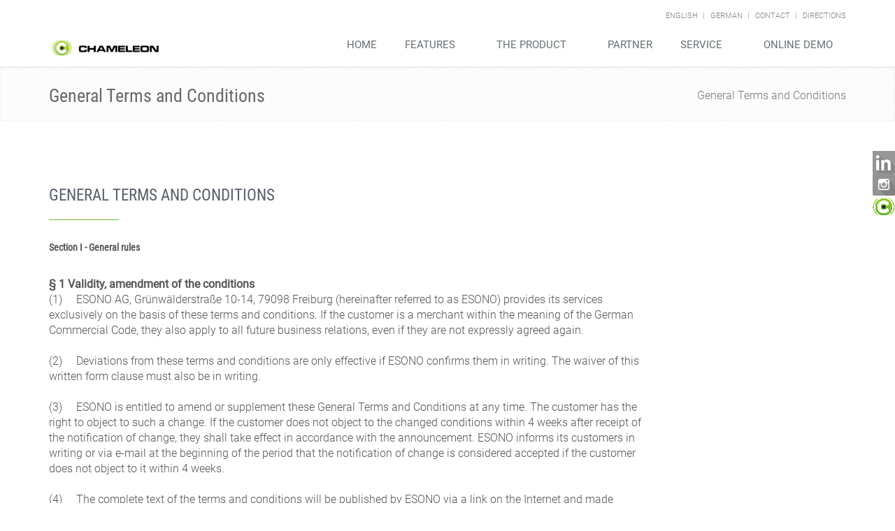

--- FILE ---
content_type: text/html; charset=UTF-8
request_url: https://www.chameleon-system.de/en/General-Terms-and-Conditions/
body_size: 12946
content:
<!DOCTYPE html>
<html lang="en">
<head>
    <meta charset="utf-8">
    <link rel = "canonical" href = "https://www.chameleon-system.de/en/General-Terms-and-Conditions/" /><link rel="alternate" href="https://www.chameleon-system.de/AGB/" hreflang="de"/><link rel="alternate" href="https://www.chameleon-system.de/en/General-Terms-and-Conditions/" hreflang="en"/><link rel="shortcut icon" href="/favicon.ico" type="image/x-icon" />
    <meta name="viewport" content="width=device-width, initial-scale=1.0">

    <!-- CSS Global Compulsory-->
    <link rel="stylesheet" href="/assets/unify-assets/plugins/bootstrap/css/bootstrap.css">
    <link rel="stylesheet" href="/assets/unify-assets/css/app.css">
    <link rel="stylesheet" href="/assets/unify-assets/css/style.css">
    <link rel="stylesheet" href="/assets/unify-assets/css/style_esono.css">
    <link rel="stylesheet" href="/assets/unify-assets/css/headers/header1.css">
    <link rel="stylesheet" href="/assets/unify-assets/css/responsive.css">
    <!-- CSS Implementing Plugins -->
    <link rel="stylesheet" href="/assets/unify-assets/plugins/font-icomoon/css/style.css">
    <link rel="stylesheet" href="/assets/unify-assets/css/pages/portfolio-v1.css">
    <link rel="stylesheet" href="/assets/unify-assets/plugins/flexslider/flexslider.css">
    <link rel="stylesheet" href="/assets/unify-assets/plugins/parallax-slider/css/parallax-slider.css">
    <!-- CSS Theme -->
    <link rel="stylesheet" href="/assets/unify-assets/css/themes/default.css" id="style_color">

    <link rel="stylesheet" href="/assets/js/lightbox2/css/lightbox.css" id="style_color">
    <script src="/assets/unify-assets/plugins/jquery-1.10.2.min.js"></script>

    <!-- Portal specific CSS --><link rel="stylesheet" href="/assets/unify-assets/css/style_portal_chameleon.css" id="portal_specific_css">
    <!--#CMSHEADERCODE-COMPACT-JS-AND-CSS#-->
    <link href="https://www.esono.info/chameleon/blackbox/css/cms_user_style/main.css" rel="stylesheet" type="text/css" />
<link href="https://www.esono.info/chameleon/blackbox/iconFonts/fileIconVectors/file-icon-square-o.css" rel="stylesheet" type="text/css" />
<link rel="alternate" type="application/rss+xml" title="esono-blog" href="https://www.chameleon-system.de/en/General-Terms-and-Conditions/?module_fnc%5Bfooterspot%5D=ExportRSS&listident=36&cmsauthenticitytoken=df09076603.6S3WZ2eow74yDtD-v3gEaFMsdan5B5pBay8CVf7LFCo.2EbuFFPStelqdra08Q1DGhVjMs2jZukRAFlsNoincmKbSJArUNKn6WdMow" />
    <meta name="description" content="Chameleon&#x20;Shop&#x20;und&#x20;CMS"/>    <meta name="author" content="ESONO&#x20;AG"/>    <meta name="publisher" content="ESONO&#x20;AG"/>    <meta name="keywords" content="Shop,&#x20;CMS,&#x20;Software,&#x20;Chameleon"/>    <title>General Terms and Conditions | Chameleon Shop and CMS</title>
    <meta name="generator" content="Chameleon&#x20;CMS&#x2F;Shop&#x20;System&#x20;-&#x20;https&#x3A;&#x2F;&#x2F;www.chameleon-system.com"/>    <meta name="robots" content="index,&#x20;follow"/>
    <meta property="og&#x3A;title" content="General&#x20;Terms&#x20;and&#x20;Conditions&#x20;&#x7C;&#x20;Chameleon&#x20;Shop&#x20;and&#x20;CMS"/>
    <meta property="og&#x3A;description" content="Chameleon&#x20;Shop&#x20;und&#x20;CMS"/>
    <meta property="og&#x3A;image" content="https&#x3A;&#x2F;&#x2F;www.esono.info&#x2F;chameleon&#x2F;mediapool&#x2F;thumbs&#x2F;6&#x2F;bb&#x2F;404-image-not-found-ID-1_400x400-14cdb82f2c1e757ea21deb13a120ab6b.jpg"/>
    <meta property="og&#x3A;type" content="website"/>
    <meta property="og&#x3A;url" content="https&#x3A;&#x2F;&#x2F;www.chameleon-system.de&#x2F;en&#x2F;General-Terms-and-Conditions&#x2F;"/>

<!--#CMSRESOURCEIGNORE#--><link rel="stylesheet" href="/chameleon/outbox/static/less/chameleon_2.css?212559" ><!--#ENDCMSRESOURCEIGNORE#-->

<script src="https://www.esono.info/chameleon/blackbox/wysiwyg/functions.js" type="text/javascript"></script>
<script src="https://www.esono.info/chameleon/blackbox/classes/pkgArticle/pkgArticle.js" type="text/javascript"></script>

        <script type="application/ld+json">
        {
          "@context": "https://schema.org",
          "@type": "Organization",
          "name": "Esono AG",
          "url": "https://www.esono.de",
          "logo": "https://www.esono.de/chameleon/mediapool/6/d8/esono_logo_weiss_id5076.png",
          "contactPoint": [{
            "@type": "ContactPoint",
            "telephone": "+497611518280",
            "contactType": "customer service"
          }],
          "sameAs": [
            "https://www.linkedin.com/company/esono-ag",
            "https://www.facebook.com/esonoAG",
            "https://twitter.com/esono",
            "https://www.instagram.com/esonoag/"
          ],
          "address": {
            "@type": "PostalAddress",
            "streetAddress": "Grünwälderstraße 10-14",
            "addressLocality": "Freiburg im Breisgau",
            "postalCode": "79098",
            "addressCountry": "Germany"
          }
        }
        </script>
        
<script>
    window.dataLayer = window.dataLayer || [];

    window.dataLayer.push({
        'language': 'en'
    });

    window.dataLayer.push(null);

    dataLayer.push({
        'pageType': 'info',
        'pageName': 'www.chameleon\u002Dsystem.de\/agb',
        'event': 'view.page'
    });

        
        
    function loadGtm() {
        (function(w,d,s,l,i){w[l]=w[l]||[];w[l].push({'gtm.start':
                new Date().getTime(),event:'gtm.js'});var f=d.getElementsByTagName(s)[0],
            j=d.createElement(s),dl=l!='dataLayer'?'&l='+l:'';j.async=true;j.src=
            'https://gtm.esono.de/gtm.js?id='+i+dl;f.parentNode.insertBefore(j,f);
        })(window,document,'script','dataLayer','GTM\u002DMHSRDD5');
    }

        loadGtm();
    </script>


</head>

<body>
    <script>window.cmp_stayiniframe = 1;    // iframe integration</script>
<!--=== Top ===-->
<div class="top">
    <div class="container">
                                    
    <ul class="level_1 loginbar pull-right">
        
                                    
                        
            <li class="level_1">
                                    <a href="https://www.chameleon-system.de/en/" title="English" >
                        English
                    </a>
                                                                                </li>
            <li class="divider"></li>        
                                    
                        
            <li class="level_1">
                                    <a href="http://www.chameleon-system.de" title="German" >
                        German
                    </a>
                                                                                </li>
            <li class="divider"></li>        
                                    
                        
            <li class="level_1">
                                    <a href="/en/Contact/" title="Contact" >
                        Contact
                    </a>
                                                                                </li>
            <li class="divider"></li>        
                                    
                        
            <li class="level_1">
                                    <a href="/en/Directions/" title="Directions" >
                        Directions
                    </a>
                                                                                </li>
                        </ul>
    </div>
</div><!--/top-->
<!--=== End Top ===--><!--=== Header ===-->
<div class="header">
    <div class="navbar navbar-default" role="navigation">
        <div class="container">
            <!-- Brand and toggle get grouped for better mobile display -->
            <div class="navbar-header">
                <button type="button" class="navbar-toggle" data-toggle="collapse" data-target=".navbar-responsive-collapse">
                    <span class="sr-only">Toggle navigation</span>
                    <span class="icon-bar"></span>
                    <span class="icon-bar"></span>
                    <span class="icon-bar"></span>
                </button>
                <div class="logo-header">
                    <a class="navbar-brand" href="/en/" title="Chameleon Shop and CMS">
        <img src="https://www.esono.info/chameleon/mediapool/thumbs/f/d7/Chameleon-Untagged-Oneline_160x32-ID4791-dfedf0d3c3974b482575424cbaf0d936.png"
        srcset="https://www.esono.info/chameleon/mediapool/thumbs/f/d7/Chameleon-Untagged-Oneline_160x32-ID4791-dfedf0d3c3974b482575424cbaf0d936.png 1x, https://www.esono.info/chameleon/mediapool/thumbs/f/d7/Chameleon-Untagged-Oneline_320x64-ID4791-574753955492e317b2a5f2e29682da4d.png 2x"
        title="Chameleon Shop and CMS"
        alt="Chameleon Shop and CMS"
    />
</a>                </div>
            </div>

            <!-- Collect the nav links, forms, and other content for toggling -->
            <div class="collapse navbar-collapse navbar-responsive-collapse">
                <!--
                <ul class="nav navbar-nav navbar-right">
                    <li class="hidden-sm"><a class="search"><i class="icon-search search-btn"></i></a></li>
                </ul> -->
                                                        
    <ul class="level_1 nav navbar-nav navbar-right">
        
                                    
                        
            <li class="level_1">
                                    <a    href="/en/" >
                        Home
                                            </a>
                                                                                </li>
        
                                    
                        
            <li class="level_1 dropdown">
                                    <a    class="dropdown-toggle" data-hover="dropdown" data-toggle="dropdown" href="" >
                        Features
                                                    <i class="icon-angle-down"></i>
                                            </a>
                                                                                                                    
    <ul class="level_2 dropdown-menu">
        
                                    
                        
            <li class="level_2">
                                    <a    href="/en/Features/Highlights/" >
                        Highlights
                                            </a>
                                                                                </li>
        
                                    
                        
            <li class="level_2">
                                    <a    href="/en/Features/Payment/" >
                        Payment
                                            </a>
                                                                                </li>
        
                                    
                        
            <li class="level_2">
                                    <a    href="/en/Features/Content-Management/" >
                        Content Management
                                            </a>
                                                                                </li>
        
                                    
                        
            <li class="level_2">
                                    <a    href="/en/Features/Product-Presentation-Management/" >
                        Product Presentation &amp; Management
                                            </a>
                                                                                </li>
        
                                    
                        
            <li class="level_2">
                                    <a    href="/en/Features/Marketing-Sales-Promotion/" >
                        Marketing &amp; Sales Promotion
                                            </a>
                                                                                </li>
        
                                    
                        
            <li class="level_2">
                                    <a    href="/en/Features/Fulfillment-Logistics/" >
                        Fulfillment &amp; Logistics
                                            </a>
                                                                                </li>
        
                                    
                        
            <li class="level_2">
                                    <a    href="/en/Features/Internationalisation-Pricing/" >
                        Internationalisation &amp; Pricing
                                            </a>
                                                                                </li>
        
                                    
                        
            <li class="level_2">
                                    <a  style="padding-right: 0"    href="/en/Features/Tracking-and-Reporting/" >
                        Tracking and Reporting
                                            </a>
                                                                                </li>
            </ul>

                                                </li>
        
                                    
                        
            <li class="level_1 dropdown">
                                    <a    class="dropdown-toggle" data-hover="dropdown" data-toggle="dropdown" href="" >
                        The Product
                                                    <i class="icon-angle-down"></i>
                                            </a>
                                                                                                                    
    <ul class="level_2 dropdown-menu">
        
                                    
                        
            <li class="level_2">
                                    <a    href="/en/The-Product/Chameleon-Customised/" >
                        Chameleon Customised
                                            </a>
                                                                                </li>
        
                                    
                        
            <li class="level_2">
                                    <a  style="padding-right: 0"    href="/en/The-Product/Why-Chameleon/" >
                        Why Chameleon?
                                            </a>
                                                                                </li>
            </ul>

                                                </li>
        
                                    
                        
            <li class="level_1">
                                    <a    href="/en/Partner/" >
                        Partner
                                            </a>
                                                                                </li>
        
                                    
                        
            <li class="level_1 dropdown">
                                    <a    class="dropdown-toggle" data-hover="dropdown" data-toggle="dropdown" href="" >
                        Service
                                                    <i class="icon-angle-down"></i>
                                            </a>
                                                                                                                    
    <ul class="level_2 dropdown-menu">
        
                                    
                        
            <li class="level_2">
                                    <a    href="/en/Service/FAQ/" >
                        FAQ
                                            </a>
                                                                                </li>
        
                                    
                        
            <li class="level_2">
                                    <a  style="padding-right: 0"    href="https://manual.chameleon-system.de" target="_blank">
                        User guide
                                            </a>
                                                                                </li>
            </ul>

                                                </li>
        
                                    
                        
            <li class="level_1 dropdown">
                                    <a  style="padding-right: 0"    class="dropdown-toggle" data-hover="dropdown" data-toggle="dropdown" href="" >
                        Online Demo
                                                    <i class="icon-angle-down"></i>
                                            </a>
                                                                                                                    
    <ul class="level_2 dropdown-menu">
        
                                    
                        
            <li class="level_2">
                                    <a    href="http://demo.chameleon-system.de" target="_blank">
                        Demo Shop
                                            </a>
                                                                                </li>
        
                                    
                        
            <li class="level_2">
                                    <a  style="padding-right: 0"    href="/en/Online-Demo/Backend-Access/" >
                        Backend Access
                                            </a>
                                                                                </li>
            </ul>

                                                </li>
            </ul>
                <div class="search-open">
                    <div class="input-group">
                        <input type="text" class="form-control" placeholder="Search">
                        <span class="input-group-btn">
                            <button class="btn-u" type="button">Go</button>
                        </span>
                    </div><!-- /input-group -->
                </div>
            </div><!-- /navbar-collapse -->
        </div>
    </div>
</div><!--/header-->
<!--=== End Header ===--><!--=== Breadcrumbs ===-->
<div class="breadcrumbs">
    <div class="container">
        <h1 class="pull-left">General Terms and Conditions</h1>
        <nav>
            <ul class="pull-right breadcrumb">
                                                                                                                                        <li class="lastNode expanded">
                        <a class="font_ubuntu_light_5 color_grey_2 lastNode expanded" href="/en/General-Terms-and-Conditions/" title="General Terms and Conditions">General Terms and Conditions</a>
                                            </li>
                            </ul>
        </nav>
    </div>
</div><!--/breadcrumbs-->
<!--=== End Breadcrumbs ===-->

<!--=== Content Part ===-->
<div class="container-fluid">
    </div>

<div class="container">
    <div class="row">
        <div class="col-md-9 mb-margin-bottom-30">
            <div class="text-block-standard">
        <div class="pkgcmstextblockcontent">
        <div class="cmswysiwyg"><p>&nbsp;</p>

<p>&nbsp;</p>
<div class="cleardiv">&nbsp;</div></div>
    </div>
</div>

            <div class="text-block-standard">
            <div class="headline">
            <h2>General Terms and Conditions</h2>
        </div>
        <div class="pkgcmstextblockcontent">
        <div class="cmswysiwyg"><h5><strong>Section I - General rules</strong></h5>

<div>&nbsp;</div>

<div><strong>§ 1 Validity, amendment of the conditions</strong></div>

<div>(1)&nbsp; &nbsp; &nbsp;ESONO AG, Grünwälderstraße 10-14, 79098 Freiburg (hereinafter referred to as ESONO) provides its services exclusively on the basis of these terms and conditions. If the customer is a merchant within the meaning of the German Commercial Code, they also apply to all future business relations, even if they are not expressly agreed again.<br />
&nbsp;</div>

<div>(2)&nbsp;&nbsp;&nbsp;&nbsp; Deviations from these terms and conditions are only effective if ESONO confirms them in writing. The waiver of this written form clause must also be in writing.<br />
&nbsp;</div>

<div>(3)&nbsp; &nbsp; &nbsp;ESONO is entitled to amend or supplement these General Terms and Conditions at any time. The customer has the right to object to such a change. If the customer does not object to the changed conditions within 4 weeks after receipt of the notification of change, they shall take effect in accordance with the announcement. ESONO informs its customers in writing or via e-mail at the beginning of the period that the notification of change is considered accepted if the customer does not object to it within 4 weeks.<br />
&nbsp;</div>

<div>(4)&nbsp;&nbsp;&nbsp;&nbsp; The complete text of the terms and conditions will be published by ESONO via a link on the Internet and made available there for viewing and downloading&nbsp;(<a class="external" href="https://www.esono.de/en/General-Terms-and-Conditions/" target="_blank">https://www.esono.de/en/General-Terms-and-Conditions/</a>).<br />
&nbsp;</div>

<div>(5)&nbsp;&nbsp;&nbsp;&nbsp; The provision of complete and correct data is a prerequisite for the conclusion of the contract.<br />
&nbsp;</div>

<div>(6)&nbsp;&nbsp;&nbsp;&nbsp; Für bestimmte Vertragsbeziehungen gelten zusätzlich gesonderte Bestimmungen, die dem jeweiligen Vertragspartner zur Wirksamkeit jedoch gesondert bekannt gegeben werden müssen.<br />
&nbsp;</div>

<div>(7)&nbsp;&nbsp;&nbsp;&nbsp; Separate provisions apply additionally to certain contractual relationships, which must, however, be separately notified to the respective contractual partner in order to become effective.<br />
&nbsp;</div>

<div>&nbsp;</div>

<div><strong>&nbsp;§ 2 Formation and termination of the contract</strong></div>

<div>1)&nbsp; &nbsp; &nbsp;Unless otherwise agreed, the contract is concluded for a term of 12 months.<br />
If the contract is concluded for a certain period or if a minimum contract term has been agreed with the customer, the contract shall be extended by the agreed period or minimum term in each case, but by a maximum of one year if it is not terminated with four weeks' notice to the respective expiry of the specific period or expiry of the minimum contract term.<br />
ESONO is entitled to terminate the contract with a notice period of four weeks to the end of the month for contracts that have a term or a minimum contract term of up to twelve months. This also applies if the contract has been extended for a certain period of time.<br />
A contractual relationship running indefinitely can be terminated by both parties without giving reasons with a notice period of 30 days to the end of the month.<br />
&nbsp;</div>

<div>(2)&nbsp;&nbsp;&nbsp;&nbsp; The offers of ESONO are always without engagement. Contracts are only concluded with the written confirmation of the customer's order.<br />
&nbsp;</div>

<div>(3)&nbsp;&nbsp;&nbsp;&nbsp; Only the written text becomes part of the contract. Verbal agreements must be made in writing to be effective. Both parties irrevocably waive the oral waiver of the written form requirement by acknowledging these GTC.<br />
&nbsp;</div>

<div>(4)&nbsp;&nbsp;&nbsp;&nbsp; Notices of termination must be in writing, whereby a transmission by fax is sufficient to maintain this form.<br />
&nbsp;</div>

<div>(5)&nbsp; &nbsp; &nbsp;This does not affect the right of both parties to terminate the contract for good cause. An important reason exists for ESONO in particular if the customer is in arrears with the payment of the fees with an amount of two monthly basic fees.<br />
&nbsp;</div>

<div>&nbsp;</div>

<div><strong>§ 3 Prices and payment</strong></div>

<div><strong>&nbsp;</strong>(1)&nbsp; &nbsp; &nbsp;Unless otherwise stated in the order confirmation, the prices for the provision of services or delivery of goods from the place of performance Freiburg, excluding packaging, insurance or other ancillary services and including statutory value-added tax, shall apply. In dealings with companies, the prices do not include the statutory value-added tax.<br />
&nbsp;</div>

<div>(2)&nbsp; &nbsp; &nbsp;Prices may be changed by ESONO at the beginning of a new contract term with a reasonable notice period of at least one month. If the price increase is significantly higher than the increase in the general cost of living, the customer has an extraordinary right of termination for the time the new prices take effect. If the customer does not exercise the right of termination within 4 weeks, the contract will be continued with the new conditions. ESONO will point out this legal consequence in the notification.<br />
<br />
(3)&nbsp;&nbsp;&nbsp;&nbsp; If the customer is in default of payment, ESONO can block the corresponding service. This shall not result in the customer's obligation to pay fees ceasing to apply.<br />
<br />
(4)&nbsp;&nbsp;&nbsp;&nbsp; In the event of default, ESONO is entitled to charge interest at a rate of 6% p.a. above the base interest rate applicable at the time and to immediately block or omit the services provided for in the contract.<br />
<br />
(5)&nbsp;&nbsp;&nbsp;&nbsp; ESONO can make the unblocking dependent on the payment of a processing fee of 20,- € in case of a justified blockage due to default of payment.<br />
<br />
(6)&nbsp;&nbsp;&nbsp;&nbsp; ESONO can claim processing fees of 10,- € for unauthorized return debits.<br />
<br />
(7)&nbsp;&nbsp;&nbsp;&nbsp; The customer can only set off claims of ESONO with unchallenged or legally established claims. The same applies to the assertion of a right of retention and the plea according to § 639 para. 1 BGB and § 478 para. 1 BGB.<br />
<br />
(8)&nbsp;&nbsp;&nbsp;&nbsp; The buyer can only exercise a right of retention if his counterclaim is based on the same contractual relationship.<br />
<br />
(9)&nbsp;&nbsp;&nbsp;&nbsp; Payments are generally due upon performance or on the date explicitly stated in the order confirmation.<br />
<br />
(10)&nbsp;&nbsp;The service to the customer remains the property of ESONO until full payment of all claims resulting from the contract against the customer. The customer may not dispose of the service during this time, in particular not encumber it with the rights of others. Should third parties wish to access the service, the customer undertakes to point out the property of ESONO and to inform ESONO immediately. The customer shall bear all costs arising from a breach of these obligations.<br />
<br />
(11)&nbsp;&nbsp;In dealings with entrepreneurs, the retention of title also extends to the recognised balance (current account retention of title). In addition, the goods must be insured by the buyer against all common risks for the duration of the retention of title. The rights arising from these insurances are assigned to ESONO. ESONO accepts this assignment without further declaration of intent.<br />
<br />
(12)&nbsp; &nbsp; &nbsp;The contractor reserves the right to invoice the agreed service by letter post or electronically by e-mail. Dispatch by e-mail shall only be dispensed with upon explicit objection by the customer.</div>

<div>&nbsp;</div>

<div><strong>§ 4 Obligations of ESONO</strong></div>

<div>(1)&nbsp; &nbsp; &nbsp;If ESONO provides additional services free of charge (e.g. spam filter software), the customer has no claim to performance. ESONO is entitled to discontinue such services previously made available free of charge at any time without informing the customer.<br />
&nbsp;</div>

<div>(2)&nbsp; &nbsp; &nbsp;Unless expressly agreed in writing with the customer, ESONO does not provide the customer with free technical support. ESONO does not provide any direct support for customers of the customer (reseller), unless otherwise agreed in writing.<br />
&nbsp;</div>

<div>(3)&nbsp;&nbsp;&nbsp;&nbsp; Unless expressly agreed otherwise, ESONO may also have the services incumbent upon it rendered by expert employees or third parties.<br />
&nbsp;</div>

<div>&nbsp;</div>

<div><strong>§ 5&nbsp;Duties of the customer</strong></div>

<div>(1)&nbsp; &nbsp; &nbsp;The customer assures ESONO that all data that the customer transmits to ESONO are complete and correct. The customer undertakes to immediately transmit any changes to his data to ESONO. This obligation applies in particular to his address data including the telephone number, the bank details (in the case of "direct debit") and the e-mail address.<br />
&nbsp;</div>

<div>&nbsp;</div>

<div><strong>§ 6 Warranty and liability</strong></div>

<div>(1)&nbsp;&nbsp;&nbsp;&nbsp; In dealings with entrepreneurs, claims for defects in the goods or services expire after 12 months.<br />
&nbsp;</div>

<div>(2)&nbsp;&nbsp;&nbsp;&nbsp; Excluded from the warranty:<br />
<br />
(a) Claims of the customer arising, directly or indirectly, from improper modifications or repair work on the part of the customer on the goods/performance.<br />
<br />
(b) Claims for damages in lieu of performance and the customer's right of withdrawal in the event of only a minor deviation from the agreed quality of the goods.<br />
&nbsp;</div>

<div>(3)&nbsp; &nbsp; &nbsp;ESONO is only liable for damages in the form of contractual and non-contractual claims if ESONO or one of its vicarious agents has violated an essential contractual obligation (cardinal obligation) in a manner endangering the purpose of the contract or the damage is attributable to intent or gross negligence. ESONO shall also be liable in accordance with the provisions of the Product Liability Act.<br />
&nbsp;</div>

<div>(4)&nbsp;&nbsp;&nbsp;&nbsp; In case of gross negligence ESONO is liable according to the legal regulations, in case of pecuniary loss however at most in the amount of the maximum rates laid down in § 7 paragraph (2) TKV (at present EUR 12,782.30).<br />
&nbsp;</div>

<div>(5)&nbsp; &nbsp; &nbsp;In case of slight negligence ESONO is only liable if it has violated an essential contractual obligation. In these cases ESONO is liable only in the amount of the foreseeable, contract-typical damage, in the case of financial losses, however, at most in the amount of the maximum rates laid down in § 7 paragraph (2) TKV (at present EUR 12,782.30).<br />
&nbsp;</div>

<div>(6)&nbsp;&nbsp;&nbsp;&nbsp; Liability for all other damages, in particular consequential damages, indirect damages or loss of profit, is excluded.<br />
&nbsp;</div>

<div>(7)&nbsp;&nbsp;&nbsp;&nbsp; Claims for damages become statute-barred after a period of one year from knowledge of the event causing the damage, unless it is a case of intentional damage.<br />
&nbsp;</div>

<div>(8)&nbsp;&nbsp;&nbsp;&nbsp; ESONO collects and processes data. This is done within the framework of the statutory data protection laws and regulations.<br />
&nbsp;</div>

<div>(9)&nbsp;&nbsp;&nbsp;&nbsp; The liability of ESONO due to warranted characteristics, personal injury as well as due to mandatory legal regulations remains unaffected.<br />
&nbsp;</div>

<div>(10)&nbsp;&nbsp;ESONO points out to the customer that absolutely secure data protection in an open network such as the Internet cannot be guaranteed according to the current state of the art. The customer knows that ESONO can view the pages stored on the web server and possibly also other data of the customer stored there from a technical point of view at any time. Other Internet users may also be technically capable of interfering with network security and controlling message traffic (hacking). The customer is therefore responsible for the security of the data he transmits to the Internet or on the server (e.g. by encryption).<br />
&nbsp;</div>

<div>&nbsp;</div>

<div><strong>§ 7 Cancellation policy for consumer contracts</strong></div>

<div>(1)&nbsp; &nbsp; &nbsp;In the event that the buyer is a natural person and concludes the contract for a purpose that can be attributed neither to his commercial nor his independent professional activity (consumer), he can revoke his contract declaration within 2 weeks without giving reasons. The revocation period begins upon receipt of the service, but not before ESONO has informed the purchaser of his right of revocation.<br />
&nbsp;</div>

<div>(2)&nbsp;&nbsp;&nbsp;&nbsp; The revocation must be made in writing and is to be addressed to: ESONO AG, Grünwälderstrasse 10-14, 79098 Freiburg, Germany.<br />
&nbsp;</div>

<div>(3)&nbsp;&nbsp;&nbsp;&nbsp; The right of revocation does not apply to goods manufactured according to customer specifications or clearly tailored to personal needs.<br />
&nbsp;</div>

<div>(4)&nbsp;&nbsp;&nbsp;&nbsp; Any delivered goods are to be returned immediately after the timely exercise of the right of revocation at one's own cost and risk.<br />
&nbsp;</div>

<div>&nbsp;</div>

<div><strong>§ 8 Exemption</strong></div>

<div>(1)&nbsp; &nbsp; &nbsp;The customer undertakes to indemnify ESONO internally from all possible claims of third parties which are based on illegal actions of the customer or errors in the content of the information provided by the customer. This applies in particular to copyright, data protection and competition law infringements.<br />
&nbsp;</div>

<div>&nbsp;</div>

<div><strong>§ 9 Place of jurisdiction, applicable law</strong></div>

<div>(1)&nbsp; &nbsp; &nbsp;The exclusive place of jurisdiction for all disputes arising from this contract is Freiburg im Breisgau, if the customer is a merchant, a legal entity under public law, a special fund under public law or in Germany without a place of jurisdiction. ESONO is also entitled to sue the customer at his general place of jurisdiction. For the contracts concluded by ESONO on the basis of these General Terms and Conditions of Business and for claims of any kind arising therefrom, the law of the Federal Republic of Germany shall apply exclusively to the exclusion of the provisions of the United Nations Convention on Contracts for the International Sale of Goods (CISG).<br />
&nbsp;</div>

<div>&nbsp;</div>

<div><strong>§ 10 Final clauses</strong></div>

<div>(1)&nbsp; &nbsp; &nbsp;All ESONO declarations can be sent to the customer electronically. This also applies to settlements within the framework of the contractual relationship.<br />
&nbsp;</div>

<div>(2)&nbsp; &nbsp; &nbsp;Should any provision of this contract be or become ineffective or should the contract contain a gap that needs to be filled, this shall not affect the effectiveness of the remaining provisions. The ineffective provision or the gap shall be replaced by a provision approaching the economic purpose of the agreement which would have been agreed by the parties if they had been aware of the ineffectiveness of the provision.<br />
&nbsp;</div>

<div>&nbsp;</div>

<h5><strong>Section II - Special rules for domains, web hosting, e-mail, content management - and e-commerce systems</strong></h5>

<div>&nbsp;</div>

<div><strong>§ 1 Conclusion and termination of the contract</strong></div>

<div>(1)&nbsp;&nbsp;&nbsp;&nbsp;&nbsp;In the case of intended hosting contracts, which are initiated by means of remote communication, the contract is concluded with the allocation of storage space and login data.<br />
&nbsp;</div>

<div>(2)&nbsp;&nbsp;&nbsp;&nbsp; ESONO is entitled to release the customer's domain after termination of the contract. With this release at the latest, all rights of the customer from the registration expire.<br />
&nbsp;</div>

<div>(3)&nbsp; &nbsp; &nbsp;This does not affect the right of both parties to terminate the contract for good cause. An important reason exists for ESONO in particular if the customer culpably violates one of the provisions of this section. II Article 5, paragraph 3, subsection (1) II Article 5, paragraph 7 and section 7 II § 5 para. 8, the customer, despite a warning within a reasonable period of time, does not redesign his Internet presence in such a way that it does not comply with the obligations set out in section 5 para. 8. II § 5 para. 3 is sufficient.<br />
&nbsp;</div>

<div>&nbsp;</div>

<div><strong>§ 2 Prices and payment</strong></div>

<div>(1)&nbsp; &nbsp; &nbsp;If the prices are increased by a domain registry or a registrar, ESONO can adjust the prices accordingly. If the adjustment is unreasonable, the customer may terminate the contract in due time.<br />
<br />
(2)&nbsp;&nbsp;&nbsp;&nbsp; The customer is also responsible for costs caused by other persons via his access code.<br />
&nbsp;</div>

<div><br />
<strong>§3 Obligations of ESONO</strong></div>

<div>(1)&nbsp; &nbsp; &nbsp;ESONO guarantees an annual average availability of 98% of its servers. This does not apply to times when the server cannot be reached via the Internet due to technical or other problems beyond ESONO's control (force majeure, fault of third parties, etc.). ESONO can restrict access to the services if the security of network operation, the maintenance of network integrity, in particular the avoidance of serious disturbances of the network, the software or stored data require this.<br />
&nbsp;</div>

<div>(2)&nbsp;&nbsp;&nbsp;&nbsp; Unless expressly agreed otherwise, the customer has no right to be assigned the same IP address for the entire term of the contract for his service.<br />
&nbsp;</div>

<div><strong>&nbsp;</strong></div>

<div><strong>§4 Internet domains</strong></div>

<div><strong>&nbsp;</strong>(1)&nbsp; &nbsp; &nbsp;The different top-level domains (domain extensions) are administered by a large number of different national and international organizations. Each of these organisations for the allocation of domains has established different conditions for the registration and administration of top-level domains, the associated sub-level domains and the procedure in domain disputes. As far as top-level domains are subject matter of the contract, the corresponding terms of allocation, which can be viewed on the websites of the respective domain registrars, also apply. For".de" domains, the DENIC Domain Terms and Conditions (http://www.denic.de/de/bedingungen.html) and the DENIC Guidelines&nbsp;(<a class="external" href="https://www.denic.de/en/domains/de-domains/domain-guidelines/" target="_blank">https://www.denic.de/en/domains/de-domains/domain-guidelines/</a>) apply.<br />
&nbsp;</div>

<div>(2)&nbsp; &nbsp; &nbsp;ESONO has no influence on the allocation of domains. Therefore, he does not guarantee that the domains requested for the customer can be assigned (delegated) at all and will exist free of third party rights or in the long term. This also applies to the subdomains assigned under the provider's domain.<br />
&nbsp;</div>

<div>(3)&nbsp; &nbsp; &nbsp;The customer guarantees that the domain applied for by him does not infringe any rights of third parties. The customer releases ESONO, its employees and vicarious agents, the respective organization for the assignment of domains as well as other persons engaged for the registration from claims for compensation of third parties and all expenses which are based on the unauthorized use of an Internet domain by the customer or with the approval of the customer.<br />
&nbsp;</div>

<div><strong>&nbsp;</strong></div>

<div><strong>&nbsp;§5 Duties of the customer</strong></div>

<div>(1)&nbsp;&nbsp;&nbsp;&nbsp; The customer manages his passwords and other access data conscientiously and takes care to keep them secret. He is obliged to change his passwords regularly, as far as they are assigned to him he will change them immediately.<br />
&nbsp;</div>

<div>(2)&nbsp; &nbsp; &nbsp;The customer must access incoming messages in his POP3 e-mail inboxes at regular intervals. ESONO reserves the right to delete personal messages received for the customer unless they have been retrieved by the customer within four weeks of receipt on the mail server. ESONO further reserves the right to send back personal messages received by the customer to the sender if the capacity limits provided for in the respective tariffs are exceeded.<br />
&nbsp;</div>

<div>(3)&nbsp; &nbsp; &nbsp;When designing his Internet presence, the customer undertakes not to use techniques that cause excessive use of ESONO facilities, in particular CGI and PHP scripts. ESONO can exclude Internet presences with these techniques from access by third parties until the customer has removed/deactivated the techniques.<br />
&nbsp;</div>

<div>(4)&nbsp; &nbsp; &nbsp;ESONO is entitled to block systems or accesses if, in violation of the obligation under section 4.1.1, ESONO is not entitled to block systems or accesses. II § 5 para. 3 by the customer or a third party.<br />
&nbsp;</div>

<div>(5)&nbsp; &nbsp; &nbsp;It is the customer's responsibility to make back-up copies of all data that he transfers to the storage space available to him at ESONO (back-up copies). The customer will back up these backups on data carriers which are not physically owned by ESONO.<br />
With Chameleon CMS hosting, ESONO backs up data at least once a week.<br />
&nbsp;</div>

<div>(6)&nbsp; &nbsp; &nbsp;If the data transfer volume (traffic) attributable to the customer's offer reaches or exceeds the maximum amount agreed with the customer for the respective month, ESONO shall invoice the customer for the excess volume in accordance with the price agreed with the customer.<br />
&nbsp;</div>

<div>(7)&nbsp; &nbsp; &nbsp;The customer undertakes not to offer domains or contents which are extremist (especially right-wing extremist) in nature or which contain pornographic or commercial erotic offers.<br />
&nbsp;</div>

<div>(8)&nbsp;&nbsp;&nbsp;&nbsp; Furthermore, the customer undertakes not to use the resources provided by ESONO for the following actions:<br />
<br />
(a)&nbsp;unauthorized intrusion into other computer systems (hacking)<br />
<br />
(b) obstructing other computer systems by sending/forwarding data streams and/or e-mails (spam/mail bombing)<br />
<br />
(c) search for open access to computer systems (port scanning)<br />
<br />
(d) sending e-mails to third parties for advertising purposes, provided that the recipient may not assume that the recipient has an interest in this (e.g. upon request or previous business relationship)<br />
<br />
(e)&nbsp;forging IP addresses, mail and news headers and spreading viruses.<br />
<br />
If the customer violates one or more of the mentioned obligations, ESONO is entitled to immediately stop all services. We expressly reserve the right to claim damages.<br />
&nbsp;</div>

<div>&nbsp;</div>

<div><strong>§ 6&nbsp;Termination procedure</strong></div>

<div>(1)&nbsp; &nbsp; &nbsp;Deletion orders for domains require the signature of the domain holder / AdminC.<br />
&nbsp;</div>

<div>(2)&nbsp; &nbsp; &nbsp;If the customer does not request the deletion of a domain in case of a cancellation, ESONO can return the domain to the responsible registry after expiration of a reasonable period. ESONO hereby points out that in this case the customer may continue to be obliged to pay a fee to the awarding authority.<br />
&nbsp;</div>

<div>(3)&nbsp; &nbsp; &nbsp;Alternatively, ESONO may also have the domain deleted after a reasonable period of time.<br />
&nbsp;</div>

<div>(4)&nbsp;&nbsp;&nbsp;&nbsp; If ESONO terminates the contract due to default of payment or for an important reason, ESONO can arrange for the deletion of the affected domains after a reasonable period of time.<br />
.</div>

<div><strong>&nbsp;</strong></div>

<div><strong>§ 7&nbsp;Licenses and copyright</strong></div>

<div>(1)&nbsp; &nbsp; &nbsp;ESONO grants the customer a non-exclusive right to use (license) the programs provided or made available (e.g. operating systems, web server software, content management systems, e-commerce systems) for the entire duration of the contract. If the customer is authorized by ESONO for multiple licenses of the program, the following terms of use apply to each of these licenses. In addition, the license terms of the respective program manufacturers apply.<br />
&nbsp;</div>

<div>&nbsp;</div>

<div>(2)&nbsp; &nbsp; &nbsp;A sale of the provided software is not permitted in any case.</div>

<div>&nbsp;</div>

<div>
<div style="text-align: right">as of March 11<sup>th</sup> 2014</div>
</div>
<div class="cleardiv">&nbsp;</div></div>
    </div>
</div>

                    </div>
        <div class="col-md-3">
                                            </div>
    </div>

    <div class="row">
        <div class="col-md-12">
                    </div>
    </div>

    <div class="row margin-bottom-30">
        <div class="col-md-9">
                                </div>
        <div class="col-md-3">
                                </div>
    </div>

            </div>
<!-- End Content Part -->


<ul class="snippetConfigurableIconList icon-list">
            <li class="icon-list__item">
            <div class="icon-wrapper">
                <a href="https://www.linkedin.com/company/3844785/" class="icon-wrapper__icon-link" title="Esono auf LinkedIn" target="_blank">
                    <img src="https://www.esono.info/chameleon/mediapool/thumbs/4/23/linkedin-sw-id108321_32x32-ID4760-45483b4cbb2d8698c615252ae7143ddf.png"
                         class="icon-wrapper__icon--unselected"/>
                    <img src="https://www.esono.info/chameleon/mediapool/thumbs/9/73/linkedin-id108320_32x32-ID4759-9d5050a09cd5f3e6e079fd2b1d8c7f74.png"
                         class="icon-wrapper__icon--selected"/>
                </a>
            </div>
        </li>
            <li class="icon-list__item">
            <div class="icon-wrapper">
                <a href="https://www.instagram.com/esono.ag/" class="icon-wrapper__icon-link" title="Esono auf Instagram" target="_blank">
                    <img src="https://www.esono.info/chameleon/mediapool/thumbs/a/f6/3138897-32_32x32-ID4943-cd5d905cffeac2dea4185b34f130294c.png"
                         class="icon-wrapper__icon--unselected"/>
                    <img src="https://www.esono.info/chameleon/mediapool/thumbs/4/30/3138897-32-1_32x32-ID4942-64d6b678c051b7434165b2273985f454.png"
                         class="icon-wrapper__icon--selected"/>
                </a>
            </div>
        </li>
            <li class="icon-list__item">
            <div class="icon-wrapper">
                <a href="https://www.tiktok.com/@esono.ag" class="icon-wrapper__icon-link" title="Esono auf TikTok" target="_blank">
                    <img src="https://www.esono.info/chameleon/mediapool/thumbs/c/4c/kein-bild_32x32-ID1-b3bfd5f58143d7c0746c541c3b708a5f.png"
                         class="icon-wrapper__icon--unselected"/>
                    <img src="https://www.esono.info/chameleon/mediapool/thumbs/c/4c/kein-bild_32x32-ID1-b3bfd5f58143d7c0746c541c3b708a5f.png"
                         class="icon-wrapper__icon--selected"/>
                </a>
            </div>
        </li>
    </ul>
<!--=== Footer ===-->
<div class="footer">
    <div class="container">
        <div class="row">
            <div class="seo-footer-block col-md-3 col-sm-6">
                <div class="headline"><h2>The Chameleon System</h2></div>
<div class="cmswysiwyg"><p>The Chameleon system is e-commerce and content management redefined:<br />
flexible, based on Symfony, customer- and project-oriented.<br />
Chameleon is a product of the ESONO AG.<br />
&nbsp;</p>
<div class="cleardiv">&nbsp;</div></div>            </div>

            <div class="service-navigation col-md-3 col-sm-6">
                <div class="headline"><h2>The Product</h2></div>

                        <a href="/en/The-Product/Chameleon-Customised/"
               title="Chameleon Customised"
               >
                <span class="service-chevron icon-chevron-right"></span>
                <span class="nav-title">Chameleon Customised</span>
            </a>
            <br>                                <a href="/en/The-Product/Why-Chameleon/"
               title="Why Chameleon?"
               >
                <span class="service-chevron icon-chevron-right"></span>
                <span class="nav-title">Why Chameleon?</span>
            </a>
                                    </div>

            <div class="col-md-3 col-sm-6">
                        </div>

            <div class="col-md-3 col-sm-6">
                <div id="footershopadr">
                    <div class="headline">
    <h2>Contact</h2>
</div>

<address class="md-margin-bottom-40">
    <div itemscope itemtype="https://schema.org/Corporation">
        <div itemprop="name"><strong>ESONO AG</strong><br />&nbsp;</div>

        <div itemprop="address" itemscope itemtype="https://schema.org/PostalAddress">
                        <span itemprop="streetAddress">Grünwälderstraße 10-14</span><br />
            <span itemprop="postalCode">79098</span> <span itemprop="addressLocality">Freiburg</span><br />
            <span itemprop="addressCountry">Germany</span><br />
            <span itemprop="telephone">Tel.: +49-761-1518280</span><br />
            <span itemprop="email">E-mail:
                <a class="email" href="mailto:info@esono.de">info@esono.de</a>
            </span><br />
            <br />&nbsp;
        </div>
    </div>
</address>
                </div>
                
<ul class="snippetConfigurableIconList icon-list">
            <li class="icon-list__item">
            <div class="icon-wrapper">
                <a href="https://www.linkedin.com/company/3844785/" class="icon-wrapper__icon-link" title="Esono auf LinkedIn" target="_blank">
                    <img src="https://www.esono.info/chameleon/mediapool/thumbs/4/23/linkedin-sw-id108321_32x32-ID4760-45483b4cbb2d8698c615252ae7143ddf.png"
                         class="icon-wrapper__icon--unselected"/>
                    <img src="https://www.esono.info/chameleon/mediapool/thumbs/9/73/linkedin-id108320_32x32-ID4759-9d5050a09cd5f3e6e079fd2b1d8c7f74.png"
                         class="icon-wrapper__icon--selected"/>
                </a>
            </div>
        </li>
            <li class="icon-list__item">
            <div class="icon-wrapper">
                <a href="https://www.instagram.com/esono.ag/" class="icon-wrapper__icon-link" title="Esono auf Instagram" target="_blank">
                    <img src="https://www.esono.info/chameleon/mediapool/thumbs/a/f6/3138897-32_32x32-ID4943-cd5d905cffeac2dea4185b34f130294c.png"
                         class="icon-wrapper__icon--unselected"/>
                    <img src="https://www.esono.info/chameleon/mediapool/thumbs/4/30/3138897-32-1_32x32-ID4942-64d6b678c051b7434165b2273985f454.png"
                         class="icon-wrapper__icon--selected"/>
                </a>
            </div>
        </li>
            <li class="icon-list__item">
            <div class="icon-wrapper">
                <a href="https://www.tiktok.com/@esono.ag" class="icon-wrapper__icon-link" title="Esono auf TikTok" target="_blank">
                    <img src="https://www.esono.info/chameleon/mediapool/thumbs/c/4c/kein-bild_32x32-ID1-b3bfd5f58143d7c0746c541c3b708a5f.png"
                         class="icon-wrapper__icon--unselected"/>
                    <img src="https://www.esono.info/chameleon/mediapool/thumbs/c/4c/kein-bild_32x32-ID1-b3bfd5f58143d7c0746c541c3b708a5f.png"
                         class="icon-wrapper__icon--selected"/>
                </a>
            </div>
        </li>
    </ul>            </div>
        </div>
    </div>
</div>
<!--=== End Footer ===--><!--=== Copyright ===-->
<div class="copyright">
    <div class="container">
        <div class="row">
            <div class="col-md-6">
                <p class="copyright-space">
                    2026 &copy; ESONO AG
                                            <a href="/en/Legal-Notice/" title="Legal Notice" >Legal Notice</a>
             |                                 <a href="/en/General-Terms-and-Conditions/" title="General Terms and Conditions" >General Terms and Conditions</a>
             |                                 <a href="/en/Privacy-Policy/" title="Privacy Policy" >Privacy Policy</a>
                                        </p>
            </div>
            <div class="col-md-6">
                            </div>
        </div><!--/row-->
    </div><!--/container-->
</div><!--/copyright-->
<!--=== End Copyright ===--><!-- JS Global Compulsory -->
<script type="text/javascript" src="/assets/unify-assets/plugins/jquery-migrate-1.2.1.min.js"></script>
<script type="text/javascript" src="/assets/unify-assets/plugins/bootstrap/js/bootstrap.min.js"></script>
<script type="text/javascript" src="/assets/unify-assets/plugins/hover-dropdown.min.js"></script>
<script type="text/javascript" src="/assets/unify-assets/plugins/back-to-top.js"></script>
<!-- JS Implementing Plugins -->
<script type="text/javascript" src="/assets/unify-assets/plugins/flexslider/jquery.flexslider-min.js"></script>
<script type="text/javascript" src="/assets/unify-assets/plugins/parallax-slider/js/modernizr.js"></script>
<script type="text/javascript" src="/assets/unify-assets/plugins/parallax-slider/js/jquery.cslider.js"></script>
<!-- JS Page Level -->
<script type="text/javascript" src="/assets/unify-assets/js/app.js"></script>
<script type="text/javascript" src="/assets/unify-assets/js/pages/index.js"></script>
<script type="text/javascript">
    jQuery(document).ready(function() {
        App.init();
        App.initSliders();
        Index.initParallaxSlider();
        $('.reference a').each(function(){
            var $container = $(this).parentsUntil('.reference');
            var target = $(this).attr("target");
            var href = $(this).attr('href');
            $(this).bind('click', function(event){
                onAppContainerClick(event,href,target);
                return false;
            });
            $container.css('cursor', 'pointer').bind('click', function(event){
                onAppContainerClick(event,href,target);
            });
        });

        function onAppContainerClick(event,href,target){
            event.stopPropagation();
            if(target == "_blank"){
                window.open(href);
            }else{
                window.location.href = href;
            }
        }
    });
</script>

<script src="/assets/js/teaser-popup.js"></script>
<script src="/assets/js/contact-link.js"></script>
<script src="/assets/js/flexslider-config.js"></script>
<script src="/assets/js/lightbox2/js/lightbox.js"></script>

<noscript><iframe src="https://gtm.esono.de/ns.html?id=GTM-MHSRDD5"height="0" width="0" style="display:none;visibility:hidden"></iframe></noscript>
</body>
</html>

--- FILE ---
content_type: text/css
request_url: https://www.chameleon-system.de/assets/unify-assets/css/style.css
body_size: 5531
content:
/*   
 * Template Name: Unify - Responsive Bootstrap Template
 * Description: Business, Corporate, Portfolio and Blog Theme.
 * Version: 1.3
 * Author: Html Stream
 * Website: http://htmlstream.com/preview/unify
*/

/* Load Google Fonts - partial (only latin) snapshot from 2018-05-23 */

/* latin */
@font-face {
	font-family: 'Monda';
	font-style: normal;
	font-weight: 700;
	src: local('Monda Bold'), local('Monda-Bold'), url(/assets/webfonts/MondaBold.woff2) format('woff2');
	unicode-range: U+0000-00FF, U+0131, U+0152-0153, U+02BB-02BC, U+02C6, U+02DA, U+02DC, U+2000-206F, U+2074, U+20AC, U+2122, U+2191, U+2193, U+2212, U+2215, U+FEFF, U+FFFD;
}
/* latin */
@font-face {
	font-family: 'Open Sans';
	font-style: normal;
	font-weight: 400;
	src: local('Open Sans Regular'), local('OpenSans-Regular'), url(/assets/webfonts/OpenSansRegular.woff2) format('woff2');
	unicode-range: U+0000-00FF, U+0131, U+0152-0153, U+02BB-02BC, U+02C6, U+02DA, U+02DC, U+2000-206F, U+2074, U+20AC, U+2122, U+2191, U+2193, U+2212, U+2215, U+FEFF, U+FFFD;
}
/* latin */
/* Only needed for error page 404 */
@font-face {
	font-family: 'Kite One';
	font-style: normal;
	font-weight: 400;
	src: local('Kite One'), local('KiteOne-Regular'), url(/assets/webfonts/KiteOneRegular.woff2) format('woff2');
	unicode-range: U+0000-00FF, U+0131, U+0152-0153, U+02BB-02BC, U+02C6, U+02DA, U+02DC, U+2000-206F, U+2074, U+20AC, U+2122, U+2191, U+2193, U+2212, U+2215, U+FEFF, U+FFFD;
}

/*Block Headline*/
.headline {
	display: block;
	margin: 3rem 0 1.5em 0;
	text-transform: uppercase;
}
.blog-item-content .headline {
	margin: 10px 0 25px 0;
	border-bottom: 1px dotted #e4e9f0;
}

.headline:after {
	width: 10rem;
	border-top-width: 1px;
	content: "";
	display: inline-block;
	border-top-style: solid;
	border-color: #72c02c;
}

.blog-item-content .headline:after {
	display: none;
}

.headline h2,
.headline h3,
.headline h4 {
	color: #585f69;
	margin: 0 0 -2px 0;
	padding-bottom: 5px;
	display: block;
}

.blog-item-content .headline h2,
.blog-item-content .headline h3,
.blog-item-content .headline h4 {
	display: inline-block;
	border-bottom: 2px solid #72c02c;
}

.headline h2:not(.h1), .headline .h2 {
	font-size: 23px;
}

.headline-md h2:not(.h1), .headline-md .h2 {
	font-size: 21px;
}

.headline-md {
	margin-bottom: 15px;
}

/*Purchase Block*/
.purchase {
	padding: 30px 0;
	margin-bottom: 30px;
	box-shadow: inset 0 0 4px #eee;
	background: url(../img/breadcrumbs.png) repeat;
}
.purchase p {
	margin-bottom: 0;
}
.purchase span {
	color: #666;
	display: block;
	font-size: 28px;
	font-weight: 400;
	line-height: 35px;
	margin-bottom: 12px;
}
.purchase a.btn-buy {
	color: #fff;
	font-size: 16px;
	cursor: pointer;
	margin-top: 22px;
	font-weight: bold;
	background: #72c02c;
	display: inline-block;
	text-decoration: none;
	padding: 12px 28px 9px;
	text-transform: uppercase;
	text-shadow: 0 1px 0 #51a00b;
}
.purchase a.btn-buy:hover {
	color: #fff;
	background: #68af28;
	text-decoration: none;
	box-shadow: 0 0 5px #c0c2c1;
} 

/*Service*/
.service {
	overflow: hidden; 
	margin-bottom: 10px;
	padding: 15px 15px 10px;
}

.service i.service-icon {
	width: 20%;
}

.service:hover {
	background: #fcfcfc;
	box-shadow: 0 0 5px #ddd;
    -webkit-transition: box-shadow 0.2s ease-in-out;
    -moz-transition: box-shadow 0.2s ease-in-out;
    -o-transition: box-shadow 0.2s ease-in-out;
    transition: box-shadow 0.2s ease-in-out;
}
.service:hover i {
	color: #656565;
}

.service .desc {
	padding: 0 15px; 
	overflow: hidden;
	-webkit-hyphens:auto;
	-ms-hyphens:auto;
	hyphens:auto;
	text-align: justify;
}

.service.wide {
	padding-left: 0;
	padding-right: 0;
}

.service.wide .desc {
	padding-left: 0;
	padding-right: 10px;
}

.service .desc h4 {
	font-size: 22px;
	line-height: 25px;
}

.service .service-icon {
	float: left;
	padding: 5px 5px 5px 0;
	color: #72c02c;
	font-size: 45px;  
	text-align: center;
    -webkit-transition: all 0.4s ease-in-out;
    -moz-transition: all 0.4s ease-in-out;
    -o-transition: all 0.4s ease-in-out;
    transition: all 0.4s ease-in-out;
}
.service .service-icon.icon-cogs {
	font-size: 37px;
}
.service .service-icon.icon-plane {
	font-size: 43px;
}

/* Recent Work  */
.recent-work a {
	text-align: center;
	background: #fcfcfc;
	display: inline-block;
}

.recent-work a:hover {
	text-decoration: none;
}

.recent-work a:hover strong {
	color: #555;
}

.recent-work em.overflow-hidden {
	display: block;
}

.recent-work a span {
	display: block;
	padding: 10px;
	border-bottom: solid 2px #eee;
}

.recent-work a strong {
	color: #555;
	display: block;
}

.recent-work a i {
	color: #777;
}

.recent-work a img {
   -webkit-transition: all 0.8s ease-in-out;
   -moz-transition: all 0.8s ease-in-out;
   -o-transition: all 0.8s ease-in-out;
   -ms-transition: all 0.8s ease-in-out;
   transition: all 0.8s ease-in-out;
}

.recent-work a:hover img {
	opacity: 0.8;
   -webkit-transform: scale(1.2) rotate(3deg);
   -moz-transform: scale(1.2) rotate(3deg);
   -o-transform: scale(1.0) rotate(3deg);
   -ms-transform: scale(1.2) rotate(3deg);
   transform: scale(1.2) rotate(3deg);
}

.recent-work a:hover span {
	border-bottom: solid 2px #72c02c;
    -webkit-transition: all 0.2s ease-in-out;
    -moz-transition: all 0.3s ease-in-out;
    -o-transition: all 0.2s ease-in-out;
    transition: all 0.3s ease-in-out;
}

/*Blockquote*/
blockquote p {
	font-size: 16px;
	font-weight: 200;
}

blockquote:hover {
	border-left-color: #72c02c; 
    -webkit-transition: all 0.4s ease-in-out;
    -moz-transition: all 0.4s ease-in-out;
    -o-transition: all 0.4s ease-in-out;
    transition: all 0.4s ease-in-out;
}
.hero {
	padding: 18px;
	margin: 20px 0;
	color: #566c8a;
	font-size: 16px;
	background: #fcfcfc;
	border-left: 4px solid #94c564; 
	font-family: 'Open Sans', sans-serif;
}
.hero h1, .hero p { 
	text-shadow: 1px 1px 0 #fff;
}

.hero-unify p {
	font-size: 13px;
	line-height: 20px;
}

/* Work */
.work {
	margin-top: 6px;
}
.work .details {
	padding: 10px;
}
.work .caption {
	display: block;
	padding-top: 5px;
	color: #585f69 !important;
	font-size: 18px !important;
}
.work .caption:hover {
	cursor: pointer;
	color: #444 !important;
	text-decoration: underline;
}

/*Footer*/
.footer {
	border-top: solid 1px #eee;
	color: #555;
	margin-top: 40px;
	padding: 20px 0 30px;
	background: #fafafa;
}

.footer.margin-top-0 {
	margin-top: 0;
}

.footer h1, 
.footer h2, 
.footer h3, 
.footer h4, 
.footer h5 {
	text-shadow: none;
	font-weight: normal !important; 
}

.footer p,
.footer a {
    font-size: 14px;
}
.footer p {
    color: #555;
}

.footer a {
    color: #72c02c;
}
.footer a:hover {
    color: #a8f85f;
    -webkit-transition: all 0.4s ease-in-out;
    -moz-transition: all 0.4s ease-in-out;
    -o-transition: all 0.4s ease-in-out;
    transition: all 0.4s ease-in-out;
}

.footer h2, 
.footer h3,
.footer h4 {
	color: #555;
	background: none;
	text-shadow: none;
}

/*Footer Subsribe*/
.footer .footer-subsribe {
	width: 85%;
}

/*Blog Posts*/
.footer .blog-list {
	margin: 0;
	padding: 0;
	color: #dadada;
	list-style: none;
}

.footer .blog-list li {
	padding: 0 0;
	margin-bottom: 7px; 
}
.footer .blog-list li span {
	color: #818488;
}

.footer .dl-horizontal,
.footer .dl-horizontal:hover {
	border: none !important;
	background: none !important;
}
.footer .dl-horizontal a {
	color: #dadada;
}
.footer .dl-horizontal a:hover {
	color: #a8f85f !important;
}
.footer .dl-horizontal img {
	border-color: #888 !important;
}

/*Copyright*/
.copyright {
	font-size: 12px;
	padding: 11px 0 7px;
	background: #fafafa;
}

.copyright p {
	color: #555;
}

.copyright p.copyright-space {
	margin-top: 12px;
}

.copyright a {
	margin: 0 5px;
	color: #72c02c;
}
.copyright a:hover {
	color: #a8f85f;
}

/*Page (Features)
------------------------------------*/
/*Thumbnail*/
a.thumbnail {
	padding: 0;
	border: none;
	margin-bottom: 15px;
}

.thumbnail-style { 
	padding: 5px;
	margin-bottom: 20px; 
}
.thumbnail-style:hover { 
	box-shadow: 0 0 8px #ddd; 
    -webkit-transition: box-shadow 0.2s ease-in-out;
    -moz-transition: box-shadow 0.2s ease-in-out;
    -o-transition: box-shadow 0.2s ease-in-out;
    transition: box-shadow 0.2s ease-in-out;
}
.thumbnail-style h3 {
	margin: 5px 0 0 0;
}
.thumbnail-style h3 a {
	font-size: 20px;
}
.thumbnail-style h3 a:hover {
	color: #72c02c;
	text-decoration: none;
}
.thumbnail-style .thumbnail-img {
	position: relative;
	margin-bottom: 10px;
}
.thumbnail-style a.btn-more {
	right: -10px;
	bottom: 10px;
	color: #fff;
	padding: 1px 6px;
	position: absolute;
	background: #72c02c;
	display: inline-block; 
}
.thumbnail-style a.btn-more:hover {
	text-decoration: none;
	box-shadow: 0 0 0 2px #377500;
}
.thumbnail-style:hover a.btn-more {
	right: 10px;
}

.thumbnail-kenburn .centerImage {
	border: 1px solid #eee;
}

.thumbnail-kenburn img {
	left: 10px;
	margin-left: -10px;
	position: relative;
	max-width: 100%;
   -webkit-transition: all 0.8s ease-in-out;
   -moz-transition: all 0.8s ease-in-out;
   -o-transition: all 0.8s ease-in-out;
   -ms-transition: all 0.8s ease-in-out;
   transition: all 0.8s ease-in-out;
}
.thumbnail-kenburn:hover img {
   -webkit-transform: scale(1.2) rotate(2deg);
   -moz-transform: scale(1.2) rotate(2deg);
   -o-transform: scale(1.2) rotate(2deg);
   -ms-transform: scale(1.2) rotate(2deg);
   transform: scale(1.2) rotate(2deg);
}
 
/*Servive Blocks*/
.servive-block .servive-block-in {
	padding: 20px 30px;
	text-align: center;
	margin-bottom: 20px;
	background: #fafafa;
    -webkit-transition: all 0.3s ease-in-out;
    -moz-transition: all 0.3s ease-in-out;
    -o-transition: all 0.3s ease-in-out;
    transition: all 0.3s ease-in-out;
}
.servive-block .servive-block-in:hover {
	box-shadow: 0 0 8px #ddd;
}

.servive-block .servive-block-in h4 {
	line-height: 25px;
}

.servive-block .servive-block-in h4 a:hover {
	color: #72c02c;
	text-decoration: none;
}

.servive-block .servive-block-in:hover h4,
.servive-block .servive-block-in:hover i {
	color: #72c02c;
}

.servive-block .servive-block-in i {
	color: #565656;
	font-size: 40px;
    -webkit-transition: all 0.4s ease-in-out;
    -moz-transition: all 0.4s ease-in-out;
    -o-transition: all 0.4s ease-in-out;
    transition: all 0.4s ease-in-out;
}

.servive-block .servive-block-red {
	background: #e74c3c;
}
.servive-block .servive-block-sea {
	background: #1abc9c;
}
.servive-block .servive-block-blue {
	background: #3498db;
}
.servive-block .servive-block-grey {
	background: #95a5a6;
}
.servive-block .servive-block-yellow {
	background: #f1c40f;
}
.servive-block .servive-block-orange {
	background: #e67e22;
}
.servive-block .servive-block-green {
	background: #2ecc71;
}

.servive-block .servive-block-colored i,
.servive-block .servive-block-colored p,
.servive-block .servive-block-colored h4,
.servive-block .servive-block-colored:hover i,
.servive-block .servive-block-colored:hover h4 {
	color: #fff;
}

.servive-block .servive-block-colored:hover {
	opacity: 0.8;
	box-shadow: none;
}

/*Service Alternative Block*/
.service-alternative .service:hover { 
	background: #76ca2c;
    -webkit-transition: all 0.4s ease-in-out;
    -moz-transition: all 0.4s ease-in-out;
    -o-transition: all 0.4s ease-in-out;
    transition: all 0.4s ease-in-out;
}
.service-alternative .service:hover i,
.service-alternative .service:hover p,
.service-alternative .service:hover h4 { 
	color: #fff;
}

/*Servive Block Versions*/
.service-v1 h2 {
	margin: 15px 0;
	font-size: 20px;
	line-height: 28px;
}

.service-v1 p {
	text-align: justify;
}

/*Posts*/
.posts .dl-horizontal { 
	margin-bottom: 0;
	overflow: hidden;
}

.posts .dl-horizontal dt { 
	width: 60px; 
	float: left;
}

.posts .dl-horizontal dt img { 
	width: 60px; 
	height: 60px;
	padding: 2px;
	margin-top: 2px; 
	border: solid 1px #ddd;
}

.posts .dl-horizontal dd { 
	margin-left: 70px;
}

.posts .dl-horizontal dd p { 
	margin: 0;
}

.posts .dl-horizontal dd a {
	font-size: 14px;
	line-height: 16px !important;
}

.posts .dl-horizontal dd a:hover { 
	color: #72c02c; 
	text-decoration: none;
}

.posts .dl-horizontal:hover dt img,
.posts .dl-horizontal:hover dd a { 
	color: #72c02c;
	border-color: #72c02c !important;
	-webkit-transition: all 0.4s ease-in-out;
	-moz-transition: all 0.4s ease-in-out;
	-o-transition: all 0.4s ease-in-out;
	transition: all 0.4s ease-in-out;
}

/*Breadcrumbs*/
.breadcrumbs {
	padding: 10px 0 6px;
	box-shadow: inset 0 0 4px #eee;
	background: url(../img/breadcrumbs.png) repeat;
}
.breadcrumbs h1 {
	color: #686868;
	font-size: 26px;
	margin-top: 12px;
}

.breadcrumb { 
	top: 9px;
	padding-right: 0;
	background: none;
	position: relative;
}
.breadcrumb a {
	color: #777;
}
.breadcrumb li.active,
.breadcrumb li a:hover {
	color: #72c02c;
	text-decoration: none;
}

/*Pegination*/
.pagination li a {
	color: #777;
	padding: 5px 15px;
}

/* Testimonials */
.testimonials {
	margin-bottom: 10px;
}

.testimonials .testimonial-info {
	color: #72c02c;
	font-size: 16px;
	padding: 0 15px;
	margin-top: 18px;
}

.testimonials .testimonial-info span {
	top: 3px;
	position: relative;
}

.testimonials .testimonial-info em {
	color: #777;
	display: block;
	font-size: 13px;
}

.testimonials .testimonial-info img {
	width: 60px;
	float: left;
	height: 60px;
	padding: 2px;
	margin-right: 15px;
	border: solid 1px #ccc;
	border-radius: 50% !important;	
}

.testimonials .testimonial-author {
	overflow: hidden;
}

.testimonials .carousel-arrow {
	top: -65px;
	position: relative;
}

.testimonials .carousel-arrow i {
	color: #777;
	font-size: 20px;
	padding: 2px 8px; 
	background: #fafafa;
}

.testimonials .carousel-arrow i:hover {
	color: #fff;
	background: #72c02c;
}

.testimonials .carousel-control {
	opacity: 1;
	width: 100%;
	text-align: right;
	text-shadow: none;
	position: absolute;
}

.testimonials .carousel-control.left {
	right: 27px;
	left: auto;
}
.testimonials .carousel-control.right {
	right: 0px;
}

.testimonials.testimonials-v1 .item p {
	padding: 15px;
	font-size: 14px;
	font-style: italic;
	position: relative;
	background: #fafafa;
}

.testimonials.testimonials-v1 .item p:after,
.testimonials.testimonials-v1 .item p:before {
	width: 0; 
	height: 0;
	left: 80px;
	content: " "; 
	bottom: -20px;
	display: block; 
	position: absolute;
}

.testimonials.testimonials-v1 .item p:after {
	border-top: 22px solid #fafafa;	
	border-left: 0 solid transparent;
	border-right: 22px solid transparent;
	border-left-style: inset; /*FF fixes*/
	border-right-style: inset; /*FF fixes*/
}

.testimonials.testimonials-v2 .testimonial-info {
	padding: 0 20px;
}

.testimonials.testimonials-v2 p {
	padding: 15px;
	font-size: 14px;
	font-style: italic;
	background: #fafafa;
	padding-bottom: 15px;
}

.testimonials.testimonials-v2 .carousel-arrow {
	top: -55px;	
}

.testimonials.testimonials-v2 .item p:after,
.testimonials.testimonials-v2 .item p:before {
	width: 0; 
	height: 0;
	left: 8%;
	content: " "; 
	bottom: 45px;
	display: block; 
	position: absolute;
}

.testimonials.testimonials-v2 .item p:after {
	border-top: 20px solid #fafafa;	
	border-left: 25px solid transparent;
	border-right: 0px solid transparent;
	border-left-style: inset; /*FF fixes*/
	border-right-style: inset; /*FF fixes*/
}

/*Tabs v1*/
.tab-v1 .nav-tabs { 
	border: none;
	background: none;
	border-bottom: solid 2px #72c02c; 	
}

.tab-v1 .nav-tabs a { 
	font-size: 14px;
	padding: 5px 15px; 
}

.tab-v1 .nav-tabs > .active > a, 
.tab-v1 .nav-tabs > .active > a:hover, 
.tab-v1 .nav-tabs > .active > a:focus { 
	color: #fff;
	border: none; 
	background: #72c02c; 
}

.tab-v1 .nav-tabs > li > a { 
	border: none;
}
.tab-v1 .nav-tabs > li > a:hover { 
	color: #fff; 
	background: #72c02c; 
}

.tab-v1 .tab-content { 
	padding: 10px 0;
}

.tab-v1 .tab-content img {
	margin-top: 4px;
	margin-bottom: 15px; 
}

.tab-v1 .tab-content img.img-tab-space {
	margin-top: 7px;
}

/*Tabs v2*/
.tab-v2 .nav-tabs {
	border-bottom: none;
}

.tab-v2 .nav-tabs li a {
	padding: 9px 16px;
	background: none;
	border: none;
}

.tab-v2 .nav-tabs li.active a {
	background: #fff;
	padding: 7px 15px 9px;
	border: solid 1px #eee;
	border-top: solid 2px #72c02c;
	border-bottom: none !important;
}

.tab-v2 .tab-content {
	padding: 10px 16px;
	border: solid 1px #eee;
}

/*Tabs v3*/
.tab-v3 .nav-pills li a {
	color: #777;
	font-size: 17px;
	padding: 4px 8px;
	margin-bottom: 3px;
	background: #fafafa;
	border: solid 1px #eee;
}

.tab-v3 .nav-pills li a:hover,
.tab-v3 .nav-pills li.active a {
	color: #fff;
	background: #72c02c;
	border: solid 1px #68af28;
}

.tab-v3 .nav-pills li i {
	width: 1.25em;
	margin-right: 5px;
	text-align: center;
	display: inline-block;
}

.tab-v3 .tab-content {
	padding: 15px;
	background: #fafafa;
	border: solid 1px #eee;
}

/*Accardion v1*/
.acc-v1 .panel-heading {
	padding: 0;
	box-shadow: none;
}

.acc-v1 .panel-heading a {
	display: block;
	font-size: 14px;
	padding: 5px 15px;
	background: #fefefe;
}

.acc-icon a.accordion-toggle i {
	color: #585f69;
	margin-right: 8px;
}
.acc-icon a.accordion-toggle:hover i {
	color: #39414c;
}

/*Carousel v1*/
.carousel-v1 .carousel-caption {
   left: 0;
   right: 0;
   bottom: 0;
   padding: 7px 15px;
   background: rgba(0, 0, 0, 0.7);
}

.carousel-v1 .carousel-caption p {
   color: #fff;
   margin-bottom: 0;
}

.carousel-v1 .carousel-arrow a.carousel-control {
   opacity: 1;
   font-size:30px;
   height:inherit;
   width: inherit;
   background: none;
   text-shadow: none;
   position: inherit;
}

.carousel-v1 .carousel-arrow a i {
   top: 50%;
   opacity: 0.6;
   background: #000;
   margin-top: -18px;
   padding: 2px 12px; 
   position: absolute;
}
.carousel-v1 .carousel-arrow a i:hover {
   opacity: 0.8;
}

.carousel-v1 .carousel-arrow a.left i {
   left: 0;
}
.carousel-v1 .carousel-arrow a.right i {
   right: 0;
}

/*About Page
------------------------------------*/
.team ul.team-socail { 
	text-align: right;
}
.team ul.team-socail li {
	padding: 0 !important;
	margin: 0 !important;
}

.team ul.team-socail li a,
.team ul.team-socail li a:hover {
	text-decoration: none;
}

.team ul.team-socail li i {
	color: #aaa;
	padding: 3px;
	min-width: 30px;
	font-size: 20px;
	text-align: center;
	background: #f7f7f7;
	display: inline-block;
}
.team ul.team-socail li i:hover {
	color: #fff;
	background: #72c02c;
	-webkit-transition: all 0.2s ease-in-out;
	-moz-transition: all 0.2s ease-in-out;
	-o-transition: all 0.2s ease-in-out;
	transition: all 0.2s ease-in-out;
}

.team .thumbnail-style {
	padding: 12px;
}

.team .thumbnail-style small {
	display: block; 
	font-size: 12px;
}

.team .thumbnail-style h3 {
	margin-bottom: 10px;
}
.team .thumbnail-style:hover h3 a {
	color: #72c02c !important;
}

/*Gallery Page
------------------------------------*/
.gallery-page .thumbnail,
.gallery-page .thumbnail:hover {
	padding: 0;
	border: none;
	box-shadow: none;
}
.gallery-page .thumbnails {
	margin-bottom:6px;
}

/*Privacy Page
------------------------------------*/
.privacy a {
	text-decoration: underline;
}
.privacy a:hover {
	color: #72c02c;
	text-decoration: none;
}

/*Portfolio Item Page v1
------------------------------------*/
.portfolio-item h2 {
	color: #555;
	font-size: 24px;
	margin: 0 0 15px;
}
.portfolio-item li {
	padding: 3px 0;
} 
.portfolio-item p a {
	text-decoration: underline;
}
.portfolio-item p a:hover {
	text-decoration: none;
}

/*Portfolio Item v1*/
.portfolio-item1 ul {
	margin: 10px 0 20px;
}

.portfolio-item1 li {
	font-size: 16px;
	margin-bottom: 3px;
}

.portfolio-item1 li i {
	font-size: 18px;
	margin-right: 4px;
}

/*Sidebar Features
------------------------------------*/
/*Blog Tags*/
ul.blog-tags li {
	display: inline-block;
}

ul.blog-tags a {
	font-size :13px;
	padding: 2px 7px;
	background: #f7f7f7;
	margin: 0 3px 6px 0;
	display: inline-block;
}

ul.blog-tags a i {
	color: #666;
}

ul.blog-tags a:hover {
	background: #72c02c;
}

ul.blog-tags a:hover,
ul.blog-tags a:hover i {
	color: #fff !important;
	text-decoration: none;
	-webkit-transition: all 0.2s ease-in-out;
	-moz-transition: all 0.2s ease-in-out;
	-o-transition: all 0.2s ease-in-out;
	transition: all 0.2s ease-in-out;
}

/*Blog Photo Stream*/
.blog-photos li {
	display: inline;
}
.blog-photos li img {
	opacity: 0.6;
	width: 58px;
	height: 58px;
	margin: 0 2px 8px;
}
.blog-photos li img:hover {
	opacity: 1;
	box-shadow: 0 0 0 2px #72c02c;
}

/*Blog Latest Tweets*/
.blog-twitter .blog-twitter-inner {
	padding: 10px;
	position: relative;
	background: #fafafa;
	margin-bottom: 15px;
	border-top: solid 2px #eee;
}

.blog-twitter .blog-twitter-inner,
.blog-twitter .blog-twitter-inner:after,
.blog-twitter .blog-twitter-inner:before {
	transition: all 0.3s ease-in-out;
	-o-transition: all 0.3s ease-in-out;
	-ms-transition: all 0.3s ease-in-out;
	-moz-transition: all 0.3s ease-in-out;
	-webkit-transition: all 0.3s ease-in-out;	
}

.blog-twitter .blog-twitter-inner:after,
.blog-twitter .blog-twitter-inner:before {
	width: 0; 
	height: 0;
	right: 0px;
	bottom: 0px;
	content: " "; 
	display: block; 
	position: absolute;
}

.blog-twitter .blog-twitter-inner:after {
	border-top: 15px solid #f0f0f0;	
	border-right: 15px solid transparent;
	border-left: 0px solid transparent;
	border-left-style: inset; /*FF fixes*/
	border-right-style: inset; /*FF fixes*/
}
.blog-twitter .blog-twitter-inner:before {
	border-bottom: 15px solid #fff;	
	border-right: 0 solid transparent;
	border-left: 15px solid transparent;
	border-left-style: inset; /*FF fixes*/
	border-bottom-style: inset; /*FF fixes*/
}

.blog-twitter .blog-twitter-inner:hover {
	border-color: #72c02c;
	border-top-color: #72c02c;	
}
.blog-twitter .blog-twitter-inner:hover:after {
	border-top-color: #72c02c;	
}

.blog-twitter .blog-twitter-inner span {
	color: #777;
	display: block;
	font-size: 11px; 
}

.blog-twitter .blog-twitter-inner a {
	color: #72c02c;
	text-decoration: none;
}
.blog-twitter .blog-twitter-inner a:hover {
	text-decoration: underline;
}

.blog-twitter .blog-twitter-inner i.icon-twitter {
	top: 2px;
	color: #bbb;
	font-size: 18px;
	position: relative;
}

/*Choose Block*/
.who li { 
	margin-bottom: 6px;
}
.who li i { 
	top: 2px; 
	color: #72c02c; 
	font-size: 18px;
	margin-right: 8px;
	position: relative; 
}
.who li:hover i, 
.who li:hover a { 
	color: #777;
}
.who li:hover a:hover {
	text-decoration: none;
}

/*Sidebar Menu
------------------------------------*/
/*Sidebar Menu v1*/
.sidebar-nav-v1 li {
	padding: 0;
}

.sidebar-nav-v1 li a {
	display: block;
	padding: 8px 30px 8px 10px;
}

.sidebar-nav-v1 li a:hover {
	text-decoration: none;
}

.sidebar-nav-v1 li.active,
.sidebar-nav-v1 li.active:hover {
	background: #f5f5f5;
	border-color: #ddd;
} 

.sidebar-nav-v1 li.active a {
	color: #555;
}

.sidebar-nav-v1 span.badge {
	margin-top: 10px;
	margin-right: 10px;
}

.sidebar-nav-v1 span.badge-green {
	background: #2ecc71;
}
.sidebar-nav-v1 span.badge-red {
	background: #e74c3c;
}
.sidebar-nav-v1 span.badge-blue {
	background: #3498db;
}
.sidebar-nav-v1 span.badge-sea {
	background: #1abc9c;
}

/*Tag Boxes
------------------------------------*/
.tag-box  {
	padding: 20px;
	margin-bottom: 30px;
}

.tag-box h2 {
	font-size: 20px;
	line-height: 25px;
}

.tag-box p {
	margin-bottom: 0;
}

/*Tag Boxes v1*/
.tag-box-v1 {
	border: solid 1px #eee;
	border-top: solid 2px #72c02c;
}

/*Tag Boxes v2*/
.tag-box-v2 {
	background: #fafafa;
	border: solid 1px #eee;
	border-left: solid 2px #72c02c;
}

/*Tag Boxes v3*/
.tag-box-v3 {
	border: solid 2px #eee;
}

/*Tag Boxes v4*/
.tag-box-v4 {
	border: dashed 1px #bbb;
}

/*Tag Boxes v5*/
.tag-box-v5 {
	margin: 20px 0;
	text-align: center;
	border: dashed 1px #ccc;
}

.tag-box-v5 span {
	color: #555;
	font-size: 28px;
	margin-bottom: 0;
}

/*Tag Boxes v6*/
.tag-box-v6 {
	background: #fafafa;
	border: solid 1px #eee; 
}

/*Tag Boxes v7*/
.tag-box-v7 {
	border: solid 1px #eee;
	border-bottom: solid 2px #72c02c;
}

/*Panels (Portlets)
------------------------------------*/
/*Panel Table*/
.panel .table {
    margin-bottom: 0;
}

/*Panel Blue*/
.panel-blue {
   border-color: #3498db;
}

.panel-blue > .panel-heading {
   color: #fff;
   background: #3498db;
}

/*Panel Red*/
.panel-red {
   border-color: #e74c3c;
}

.panel-red > .panel-heading {
   color: #fff;
   background: #e74c3c;
}

/*Panel Green*/
.panel-green {
   border-color: #2ecc71;
}

.panel-green > .panel-heading {
   color: #fff;
   background: #2ecc71;
}

/*Panel Sea*/
.panel-sea {
   border-color: #1abc9c;
}

.panel-sea > .panel-heading {
   color: #fff;
   background: #1abc9c;
}

/*Panel Orange*/
.panel-orange {
   border-color: #e67e22;
}

.panel-orange > .panel-heading {
   color: #fff;
   background: #e67e22;
}

/*Panel Yellow*/
.panel-yellow {
    border-color: #f1c40f;
}

.panel-yellow > .panel-heading {
    color: #fff;
    background: #f1c40f;
}

/*Panel Grey*/
.panel-grey {
   border-color: #95a5a6;
}

.panel-grey > .panel-heading {
   color: #fff;
   background: #95a5a6;
}

/*Promo Page
------------------------------------*/
/*Slider Part*/
.fullwidthbanner-container.slider-promo {
	max-height: 460px !important;
}

.slider-promo-info-bg {
	padding: 25px 20px 20px;
	background: url(../img/bg-black.png) repeat;
}

.slider-promo-info span.big-size { 
	color: #fff;
	display: block;
	font-size: 30px;
	margin-bottom: 25px;
	text-shadow: 0 !important;
}

.slider-promo-info p {
	color: #fff;
	font-size: 16px;
	margin-bottom: 0;
}

/*Promo Box*/
.promo-box {
	padding: 20px;
	margin: 25px 0 20px;
	text-align: center;
}

.promo-box i {
	display: block;
	font-size: 50px;
}

.promo-box p {
	font-size: 14px;
	margin-bottom: 0;
}

.promo-box strong,
.promo-box strong a {
	color: #555;
	font-size: 20px;
	display: block;
	margin: 20px 0 15px;
	font-weight: 200; 
}

.promo-box:hover strong, 
.promo-box:hover strong a {
	color: #e74c3c;
}

/*Promo Service*/
.promo-service {
	margin-bottom: 20px;
}

.promo-service a.btn-u {
	margin: 0 20px 10px 0;
}

/*Promo Elements*/
.title-box {
	margin: 20px 0;
	padding: 40px 0;
	font-size: 16px;
	text-align: center;
	border-bottom: solid 1px #eee;
}

.title-box .title-box-text {
	color: #555;
	display: block;
	font-size: 35px;
	font-weight: 200;
}

.block-blockquote {
	margin: 20px 0; 
	text-align: center;
	border: dashed 1px #ccc;
}

.block-blockquote-inner {
	padding: 15px; 
}

.block-blockquote p {
	font-size: 26px;
	margin-bottom: 0;
}

/*Info Blocks*/
.info-blocks {
	margin-bottom: 15px;
}

.info-blocks:hover i.icon-info-blocks {
	color: #72c02c;
    -webkit-transition:all 0.2s ease-in-out;
    -moz-transition:all 0.2s ease-in-out;
    -o-transition:all 0.2s ease-in-out;
    transition:all 0.2s ease-in-out;	
}

.info-blocks i.icon-info-blocks {
	float: left;
	color: #777;
	font-size: 40px;
	margin-top: 5px;
	min-width: 50px;
	text-align: center;
}

.info-blocks .info-blocks-in {
	padding: 0 10px;
	overflow: hidden;
}

.info-blocks .info-blocks-in h3 {
	color: #555;
	font-size: 20px;
	line-height: 28px;
}

.info-blocks .info-blocks-in p {
	font-size: 12px;
}
.vModuleBox .TPkgArticleList{
    padding-left:15px;
    padding-right:15px;
}
.TPkgArticleList .vModuleBox{
}
.TPkgArticle .vModuleBox{
    width: 100%;
    margin-bottom: 5px;
}
.vModuleBox .innModuleBox{

}
.vModuleBox .innModuleBox a.moduleButton {
    height: 38px;
    display: block;
    border: 1px solid #D8D8D9;
    position: relative;
}
.vModuleBox .innModuleBox a.moduleButton:hover {
    text-decoration: none;
    background-color: #73AD05;
}
.vModuleBox .innModuleBox a.moduleButton.open {
    border-bottom: 0;
    text-decoration: none;
    background-color: #73AD05;
}
.vModuleBox .innModuleBox a.moduleButton span.type {
    padding: 10px;
    background-color: #73AD05;
    color: #fff;
    float: right;
}
.vModuleBox .innModuleBox a.moduleButton.open span.type,
.vModuleBox .innModuleBox a.moduleButton:hover span.type {
    background-color: #fff;
    color: #73AD05;
}
.vModuleBox .innModuleBox a.moduleButton h2 {
    font-size:14px;
    float: left;
    margin: 10px;
}
.vModuleBox .innModuleBox a.moduleButton.open h2,
.vModuleBox .innModuleBox a.moduleButton:hover h2 {
    color: #fff;
}
.vModuleBox .innModuleBox a.moduleButton span.category {
    float: right;
    margin: 10px;
}
.vModuleBox .innModuleBox .textContainer {
    display: none;
    border-color: #D8D8D9;
    border-style: solid;
    border-width: 0 1px 1px 1px;
    padding: 15px;
}
.vModuleBox .innModuleBox .textContainer p {
    margin: 0 0 5px;
}
.vModule .priceGroup{
    font-weight: bold;
    color:#73AD05;
    font-size:14px;
}
.centerImage{
    text-align: center;
}


--- FILE ---
content_type: text/css
request_url: https://www.chameleon-system.de/assets/unify-assets/css/style_esono.css
body_size: 987
content:
/* montserrat-regular - latin */
@font-face {
    font-family: 'Montserrat';
    font-style: normal;
    font-weight: 400;
    src: local('Montserrat Regular'), local('Montserrat-Regular'),
    url('/assets/webfonts/montserrat-v14-latin-regular.woff2') format('woff2'); /* Chrome 26+, Opera 23+, Firefox 39+ */
}
/* montserrat-700 - latin */
@font-face {
    font-family: 'Montserrat';
    font-style: normal;
    font-weight: 700;
    src: local('Montserrat Bold'), local('Montserrat-Bold'),
    url('/assets/webfonts/montserrat-v14-latin-700.woff2') format('woff2'); /* Chrome 26+, Opera 23+, Firefox 39+ */
}
/* merriweather-regular - latin */
@font-face {
    font-family: 'Merriweather';
    font-style: normal;
    font-weight: 400;
    src: local('Merriweather Regular'), local('Merriweather-Regular'),
    url('/assets/webfonts/merriweather-v21-latin-regular.woff2') format('woff2'); /* Chrome 26+, Opera 23+, Firefox 39+ */
}

.TPkgArticleTeaserList .standard ul.elements {
    list-style: none;
    margin: 0 0 0 0;
    padding: 0 0 0 0;
}

a.navbar-brand img{
    margin-left: 5px;
}

div .cleardiv {
    display:none;
}

.editorialArticle #myCarousel .item {
    padding-bottom:34px;
}

.img-responsive {
    width: 100%;
}

.centered {
    text-align: center;
}

h3.featurebox {
    font-size: 20px;
    line-height: 1.6;
    color: #555;
}

.margin-top-80 {
    margin-top: 80px;
}

#g-recaptcha-warning a {
    text-decoration: underline;
    cursor: pointer;
}

#g-recaptcha-warning a:hover {
    color: #10677f;
}

#g-recaptcha-warning {
    padding-left: 8px;
}

@media (min-width: 768px) {
    .form-group.show-recaptcha-error .col-sm-offset-3 {
        margin-left: 0;
        width: 100%;
    }
}

.g-maps-warning a {
    text-decoration: underline;
    cursor: pointer;
}

.g-maps-warning a:hover {
    color: #10677f;
}

.g-maps-warning {
    padding-left: 8px;
}

@media (min-width: 992px) {
    .right-col .maps-container .g-maps-warning.alert-danger {
        visibility: hidden;
    }
}

.footer a,
.copyright a {
    font-weight: 300 !important;
}

.footer .service-navigation a:hover {
    text-decoration: none;
}
.footer .service-navigation a:hover .nav-title {
    text-decoration: underline;
}

.footer .footer-teaser {
    display: grid;
    grid-template-columns: auto auto;
}

.footer .footer-teaser .blog-date {
    padding-right: 1rem;
    padding-bottom: 1rem;
}

.footer .footer-teaser .blog-title {
    padding-bottom: 1rem;
}

.footer .footer-teaser .blog-date time {
    display: flex;
    flex-direction: column;
    line-height: normal;
}

.footer .footer-teaser .blog-date .blog-day {
    font-size: 2.1rem;
    font-weight: bold;
}

.footer .footer-teaser .blog-date .blog-month {
    font-weight: bold;
    color: #999;
}

.slider-inner .da-slider {
    background-position: center !important;
}

.slider-inner .da-slider .da-slide h2,
.slider-inner .da-slider .da-slide p,
.slider-inner .da-slider .da-slide .da-link {
    width: 80% !important;
}

.slider-inner .da-slider .da-slide p.bottom {
    top: unset !important;
    bottom: 2rem !important;
}

.slider-inner .da-slider .da-slide i {
    -webkit-box-decoration-break: clone;
    -o-box-decoration-break: clone;
    box-decoration-break: clone;
}

@media (max-width: 600px) {
    .da-slide p {
        display:none;
    }
}

.slider-inner .da-slider .da-slide .info-box div {
    margin-bottom: 0.5em;
}


.cmswysiwyg .box-link {
    margin-bottom: 50px;
}

@media (min-width: 992px) {
    .cmswysiwyg .box-container {
        display: grid;
        max-width: 100%;
        grid-auto-flow: column;
        grid-template-columns: repeat(3, 1fr);
        grid-template-rows: repeat(4, auto);
        grid-column-gap: 30px;
    }
    .cmswysiwyg .box-container picture, .cmswysiwyg .box-container img {
        width: auto !important;
    }
}


--- FILE ---
content_type: text/css
request_url: https://www.chameleon-system.de/assets/unify-assets/css/headers/header1.css
body_size: 1358
content:
/*Top Bar (login, search etc.)
------------------------------------*/
.top {
	padding-top: 8px;
}

.top ul.loginbar {
	margin: 0;
	padding: 0;
	z-index: 9999;
	position: relative;
}

.top ul.loginbar > li {
	display: inline;
	list-style: none;
	padding-bottom: 15px;
}

.top ul.loginbar > li > a, 
.top ul.loginbar > li > a:hover {
	color: #7c8082;
	font-size: 11px;
	text-transform: uppercase;
}

.top ul.loginbar li.divider {
	top: -1px;
	padding: 0;
	font-size: 8px;
	position: relative;
	margin: 0 9px 0 5px;
	border-right: solid 1px #bbb;
}

.top ul.loginbar li i.icon-globe { 
	color: #bbb;
}

/*Languages*/
.top ul.languages {
	top: 25px;
	left: -5px;
	display: none;
	padding: 4px 0 0 0;
	list-style: none;
	min-width: 100px;
	position: absolute;
	background: #f0f0f0;
}

.top li:hover ul.languages {
	display: block;
}

.top ul.languages:after {
	top: -4px;
	width: 0; 
	height: 0;
	left: 8px;
	content: " "; 
	display: block; 
	position: absolute;
	border-bottom: 6px solid #f0f0f0;	
	border-left: 6px solid transparent;
	border-right: 6px solid transparent;
	border-left-style: inset; /*FF fixes*/
	border-right-style: inset; /*FF fixes*/
}

.top ul.languages li a {
	color: #555;
	display: block;
	font-size: 10px;
	padding: 2px 12px;
	margin-bottom: 1px;
	text-transform: uppercase; 
	font-family:'Open Sans', sans-serif;	
}

.top ul.languages li.active a i {
	color: #999;
	float: right;
	margin-top: 2px;
}

.top ul.languages li a:hover,
.top ul.languages li.active a {
	background: #fafafa;
}

.top ul.languages li a:hover {
	text-decoration: none; 
}

/*Header Default
------------------------------------*/
.header {
	z-index:999;
	position:relative;
	border-bottom:solid 2px #eee;
}

.header .navbar {
	margin: 0;
	min-height: inherit;
}

.header .navbar-default {
	border: none;
	background: none;
}

.header .navbar-collapse {
	position: relative;
	/*max-height: inherit;*/
}

/*Brand*/
.header .navbar-brand { 
	z-index: 2;
	position: relative;
	padding: 0 10px 10px;
}

/*Navbar*/
.header .navbar-default .navbar-nav > li > a {
	color: #687074;
	font-size: 15px;
	font-weight:400;
	padding: 9px 20px;
	text-transform: uppercase;
}

.header .navbar-default .navbar-nav > .active > a {
	color: #72c02c;
}

/*Dropdown*/
.header .navbar-right .dropdown-menu {
	right: inherit;
}

.header .navbar .nav > li > a i.icon-angle-down {
	top: -1px;
	left: 1px;
	font-size: 12px;
	position: relative;
	margin: 0 !important;
}

/*Navber Toggle*/
.navbar-toggle,
.navbar-default .navbar-toggle:hover, 
.navbar-default .navbar-toggle:focus {
	background: #72c02c;
}

.navbar-toggle:hover {
	background: #5fb611 !important;
}

.navbar-default .navbar-toggle {
	border-color: #5fb611;
}

.navbar-default .navbar-toggle .icon-bar {
	background: #fff;
}

/*Serach Box*/
.header .navbar .search-open {
	right: 0; 
	top: 50px; 
	display: none;
	padding: 14px; 
	position: absolute;
	background: #fcfcfc; 
	border-top: solid 2px #eee;
	box-shadow: 0 1px 3px #ddd; 
}

.header .navbar .nav > li > a.search {
	color: #aaa;
	cursor: pointer;
	padding: 8px 8px 10px;
	border-bottom-color: #aaa;
	background: #f7f7f7 !important;
}

.header .navbar .nav > li > a.search:hover {
	color: #72c02c;
	border-bottom-color: #72c02c;
}

.header .navbar .search-open form {
	margin: 0;	
}

.header .navbar a.search [class^="icon-"],
.header .navbar a.search [class*=" icon-"] {
  width: 1.25em;
  text-align: center;
  display: inline-block;
}

.header .navbar a.search [class^="icon-"].icon-large,
.header .navbar a.search [class*=" icon-"].icon-large {
  /* increased font size for icon-large */
  width: 1.5625em;
}

/*Responsive @Media 
------------------------------------*/
@media (min-width: 767px) {
	/*Navbar Collapse*/
	.header .navbar-collapse {
		padding: 0;
	}

	/*Navbar*/
	.header .navbar-nav {
		top: 2px;
		margin-top: 10px;
		position: relative;
	}

	.header .navbar-default .navbar-nav > li > a,
	.header .navbar-default .navbar-nav > li > a:focus {	
		border-bottom: solid 2px transparent;
	}

	.header .navbar-default .navbar-nav > li > a:hover,
	.header .navbar-default .navbar-nav > .active > a {
		border-bottom: solid 2px #72c02c;
	}

	.header .navbar-default .navbar-nav > li > a,
	.header .navbar-default .navbar-nav > li > a:hover,
	.header .navbar-default .navbar-nav > li > a:focus,	
	.header .navbar-default .navbar-nav > .active > a, 
	.header .navbar-default .navbar-nav > .active > a:hover, 
	.header .navbar-default .navbar-nav > .active > a:focus {
		background: none;
	}

	.header .navbar-default .navbar-nav > .open > a,
	.header .navbar-default .navbar-nav > .open > a:hover,
	.header .navbar-default .navbar-nav > .open > a:focus {
		color: #72c02c;
	}

	/*Dropdown Menu*/
	.header .dropdown-menu { 
		padding: 0;
		border: none;
		min-width: 200px;
		border-radius: 0; 
		z-index: 9999 !important;
		margin-top: -2px !important; 
		border-top: solid 2px #72c02c; 
		border-bottom: solid 2px #687074; 
	}

	.header .dropdown-menu li a { 
		color: #687074; 
		font-size: 13px; 
		font-weight: 400; 
		padding: 6px 15px; 
		border-bottom: solid 1px #eee;
	}

	.header .dropdown-menu .active > a,
	.header .dropdown-menu li > a:hover {
		color: #fff;
		filter: none !important;
		background: #687074 !important;
		-webkit-transition: all 0.1s ease-in-out;
		-moz-transition: all 0.1s ease-in-out;
		-o-transition: all 0.1s ease-in-out;
		transition: all 0.1s ease-in-out;
	}

	.header .dropdown-menu li > a:focus {
		background: none;
		filter: none !important;
	}

	/*Search Box*/
	.header .navbar .search-open {
		width: 330px;
	}	
}

@media (max-width: 767px) {
	/*Search Box*/
	.header .navbar .search-open {
		left: 20px; 
		top: inherit;
		bottom: -5px; 
		padding: 15px;
		border-top: none;
		box-shadow: none;
		background: none; 
	}	
}

--- FILE ---
content_type: text/css
request_url: https://www.chameleon-system.de/assets/unify-assets/css/responsive.css
body_size: 491
content:
/*   
 * Template Name: Unify - Responsive Bootstrap Template
 * Description: Business, Corporate, Portfolio and Blog Theme.
 * Version: 1.3
 * Author: Html Stream
 * Website: http://htmlstream.com/preview/unify
*/

/* Small devices (tablets, 768px and less) */
@media (max-width: 768px) { 
	/*Purchase Block*/
	.purchase span {
		font-size: 24px;
		line-height: 32px;
	}

	.purchase a.btn-buy {
		font-size:14px;
		padding:9px 22px 6px;				
	}	
	/*End Purchase Block*/

	/*Table Hidden Class*/
	.table th.hidden-sm,
	.table td.hidden-sm {
		display: none !important;
	}
	/*End Table Hidden Class*/

	/*Spaces (Margin Bottom)*/
	.mb-margin-bottom-20 {
		margin-bottom: 20px;
	}
	.mb-margin-bottom-30 {
		margin-bottom: 30px;
	}
	.mb-margin-bottom-40 {
		margin-bottom: 40px;
	}
	.mb-margin-bottom-50 {
		margin-bottom: 50px;
	}
	.mb-margin-bottom-60 {
		margin-bottom: 60px;
	}
	/*End Spacea (Margin Bottom)*/
}

/* Medium devices (desktops, 992px and up) */
@media (max-width: 992px) {
	/*Spaces (Margin Bottom)*/
	.md-margin-bottom-20 {
		margin-bottom: 20px;
	}
	.md-margin-bottom-30 {
		margin-bottom: 30px;
	}
	.md-margin-bottom-40 {
		margin-bottom: 40px;
	}
	.md-margin-bottom-50 {
		margin-bottom: 50px;
	}
	.md-margin-bottom-60 {
		margin-bottom: 60px;
	}
	/*End Spacea (Margin Bottom)*/
}

/*Sliders
------------------------------------*/
@media (max-width: 900px) {
	/*Slider Sequence*/
	#sequence-theme .info {
		top:80px !important;
		width:60% !important;
		margin-right:50px;
	}

	/*Slider Parallax*/
	.da-slide .da-img {
		display:none;
	}
}

@media (max-width: 450px) {
	/*Slider Sequence*/
	#sequence-theme .info {
		top:70px !important;
		width:70% !important;
		margin-right:25px;
	}
	#sequence-theme h2 {
		font-size:30px !important;
	}
	#sequence-theme .info p {
		font-size:18px !important;
	}

}


--- FILE ---
content_type: text/css
request_url: https://www.chameleon-system.de/assets/unify-assets/plugins/font-icomoon/css/style.css
body_size: 697
content:
@font-face {
  font-family: 'icomoon';
/assets/unify-assets/plugins/font-icomoon/font/icomoon.eot
src:  url('/assets/unify-assets/plugins/font-icomoon/font/icomoon.eot?uro0g4');
  src:  url('/assets/unify-assets/plugins/font-icomoon/font/icomoon.eot?uro0g4#iefix') format('embedded-opentype'),
  url('/assets/unify-assets/plugins/font-icomoon/font/icomoon.ttf?uro0g4') format('truetype'),
  url('/assets/unify-assets/plugins/font-icomoon/font/icomoon.woff?uro0g4') format('woff'),
  url('/assets/unify-assets/plugins/font-icomoon/font/icomoon.svg?uro0g4#icomoon') format('svg');
  font-weight: normal;
  font-style: normal;
  font-display: block;
}

[class^="icon-"], [class*=" icon-"] {
  /* use !important to prevent issues with browser extensions that change fonts */
  font-family: 'icomoon' !important;
  speak: never;
  font-style: normal;
  font-weight: normal;
  font-variant: normal;
  text-transform: none;
  line-height: 1;

  /* Better Font Rendering =========== */
  -webkit-font-smoothing: antialiased;
  -moz-osx-font-smoothing: grayscale;
}

.icon-folder-bookmark:before {
  content: "\e900";
}
.icon-folder-bookmark1:before {
  content: "\e901";
}
.icon-folder-checked:before {
  content: "\e902";
}
.icon-folder-checked1:before {
  content: "\e903";
}
.icon-mobile:before {
  content: "\e958";
}
.icon-envelope-o:before {
  content: "\f003";
}
.icon-user:before {
  content: "\f007";
}
.icon-th:before {
  content: "\f00a";
}
.icon-home:before {
  content: "\f015";
}
.icon-clock-o:before {
  content: "\f017";
}
.icon-map-marker:before {
  content: "\f041";
}
.icon-check-square-o:before {
  content: "\f046";
}
.icon-chevron-left:before {
  content: "\f053";
}
.icon-chevron-right:before {
  content: "\f054";
}
.icon-exclamation-circle:before {
  content: "\f06a";
}
.icon-eye:before {
  content: "\f06e";
}
.icon-chevron-up:before {
  content: "\f077";
}
.icon-chevron-down:before {
  content: "\f078";
}
.icon-square-o:before {
  content: "\f096";
}
.icon-phone-square:before {
  content: "\f098";
}
.icon-globe:before {
  content: "\f0ac";
}
.icon-group:before {
  content: "\f0c0";
}
.icon-gavel:before {
  content: "\f0e3";
}
.icon-sitemap:before {
  content: "\f0e8";
}
.icon-question:before {
  content: "\f128";
}
.icon-search:before {
  content: "\f002";
}
.icon-check:before {
  content: "\f00c";
}
.icon-road:before {
  content: "\f018";
}
.icon-pencil:before {
  content: "\f040";
}
.icon-arrows:before {
  content: "\f047";
}
.icon-plane:before {
  content: "\f072";
}
.icon-cogs:before {
  content: "\f085";
}
.icon-gears:before {
  content: "\f085";
}
.icon-thumbs-o-up:before {
  content: "\f087";
}
.icon-hdd:before {
  content: "\f0a0";
}
.icon-cloud:before {
  content: "\f0c2";
}
.icon-money:before {
  content: "\f0d6";
}
.icon-cloud-download:before {
  content: "\f0ed";
}
.icon-suitcase:before {
  content: "\f0f2";
}
.icon-fighter-jet:before {
  content: "\f0fb";
}
.icon-desktop:before {
  content: "\f108";
}
.icon-exclamation:before {
  content: "\f12a";
}
.icon-eur:before {
  content: "\f153";
}
.icon-euro:before {
  content: "\f153";
}
.icon-binoculars:before {
  content: "\f1e5";
}
.icon-bus:before {
  content: "\f207";
}
.icon-train:before {
  content: "\f238";
}
.icon-mixcloud:before {
  content: "\f289";
}
.icon-enlarge:before {
  content: "\e989";
}


--- FILE ---
content_type: text/css
request_url: https://www.chameleon-system.de/assets/unify-assets/css/themes/default.css
body_size: 1820
content:
a:focus, 
a:hover, 
a:active {
	color: #72c02c;
}

.color {
	color: #72c02c;
}

a.read-more:hover { 
	color:#72c02c; 
}

.linked:hover {
	color:#72c02c;
}

/*Sliders
------------------------------------*/
/*Main Parallax Sldier*/
.da-slide h2 i {
	background:url(../../plugins/parallax-slider/img/bg-heading.png) repeat;
}

/*Sequence Parallax Sldier*/
.sequence-inner {
  background: -webkit-gradient(linear, 0 0, 0 bottom, from(#fff), to(#defce7));
  background: -webkit-linear-gradient(#fff, #defce7);
  background: -moz-linear-gradient(#fff, #defce7);
  background: -ms-linear-gradient(#fff, #defce7);
  background: -o-linear-gradient(#fff, #defce7);
  background: linear-gradient(#fff, #defce7)
}

#sequence-theme h2 {
	background:rgba(114, 192, 44, 0.8);
}

#sequence-theme .info p {
	background:rgba(114, 192, 44, 0.8);
}

/*Purchase
------------------------------------*/
.purchase a.btn-buy {
	background:#72c02c;
	text-shadow:0 1px 0 #5fb611;
}
.purchase a.btn-buy:hover {
	background:#5fb611;
} 

/*Buttons
------------------------------------*/
.btn-u {
	background: #72c02c;
}

.btn-u:hover {
	background: #5fb611;
}

/*Service
------------------------------------*/
.service .service-icon {
	color:#72c02c;	
}

/*Service Blocks*/
.service-alternative .service:hover { 
	background:#72c02c;
} 

/*Thumbnail (Recent Work)
------------------------------------*/
.thumbnail-style h3 a:hover {
	color:#72c02c;
}

.thumbnail-style a.btn-more {
	font-size: 10px;
	font-weight: bold;
	background:#72c02c;
}
.thumbnail-style a.btn-more:hover {
	box-shadow:0 0 0 2px #5fb611;
}

/*Carousel (Recent Work)*/
.recent-work a:hover span {
	border-bottom:solid 2px #72c02c;
}

.bx-wrapper .bx-prev {
	background-image: url(../../plugins/bxslider/images/controls.png);
}
.bx-wrapper .bx-next {
	background-image: url(../../plugins/bxslider/images/controls.png);
}


/*Blockquote*/
blockquote:hover {
	border-left-color:#72c02c; 
}

.hero {
	border-left-color: #72c02c;
}

/*Carousel
------------------------------------*/
.carousel-arrow a.carousel-control:hover {
	color: #72c02c;
}

/*Footer
------------------------------------*/
.footer a,
.copyright a,
.footer a:hover,
.copyright a:hover {
	color: #555;
	font-weight: 400;
}

/*Footer Blog*/
.footer .dl-horizontal a:hover {
	color:#72c02c !important;
}

/*Blog Posts
------------------------------------*/
.posts .dl-horizontal a:hover { 
	color:#72c02c; 
}

.posts .dl-horizontal:hover dt img,
.posts .dl-horizontal:hover dd a { 
	color: #72c02c;
	border-color: #72c02c !important;
}

/*Post Comment*/
.post-comment h3, 
.blog-item .media h3,
.blog-item .media h4.media-heading span a {
	color: #72c02c;
}

/*Tabs
------------------------------------*/
/*Tabs v1*/
.tab-v1 .nav-tabs { 
	border-bottom: solid 2px #72c02c; 	
}

.tab-v1 .nav-tabs > .active > a, 
.tab-v1 .nav-tabs > .active > a:hover, 
.tab-v1 .nav-tabs > .active > a:focus { 
	background: #72c02c; 
}

.tab-v1 .nav-tabs > li > a:hover { 
	background: #72c02c; 
}

/*Tabs v2*/
.tab-v2 .nav-tabs li.active a {
	border-top: solid 2px #72c02c;
}

/*Tabs v3*/
.tab-v3 .nav-pills li a:hover,
.tab-v3 .nav-pills li.active a {
	background: #72c02c;
	border: solid 1px #5fb611;
}

/*Accardion
------------------------------------*/
.acc-home a.active,
.acc-home a.accordion-toggle:hover { 
	color:#72c02c; 
}
.acc-home .collapse.in { 
	border-bottom:solid 1px #72c02c; 
}

/*Testimonials
------------------------------------*/
.testimonials .testimonial-info {
	color: #72c02c;
}

.testimonials .carousel-arrow i:hover {
	background: #72c02c;
}

/*Info Blocks
------------------------------------*/
.info-blocks:hover i.icon-info-blocks {
	color: #72c02c;
}

/*Breadcrumb
------------------------------------*/
.breadcrumb li.active,
.breadcrumb li a:hover {
	color:#72c02c;
}

/*About Page
------------------------------------*/
.team .thumbnail-style:hover h3 a {
	color:#72c02c !important;
}

/*Social Icons*/
.team ul.team-socail li i:hover {
	background: #72c02c;
}

/*Pricing Page
------------------------------------*/
/*Pricing Head*/
.pricing:hover h4 {
	color:#55c931;
}

.pricing-head h3 {
	background:#55c931;
	text-shadow:0 1px 0 #32a20f;
	border-bottom:solid 1px #41b91c;
}
.pricing-head h4 {
	color:#999;
	background:#fbfef2;
	border-bottom:solid 1px #f5f9e7;
}
	
/*Pricing Content*/
.pricing-content li {
	border-bottom:solid 1px #f5f9e7;
}
.pricing-content li i {
	color:#72c02c;
}

/*Pricing Footer*/
.pricing-footer a,
.pricing-footer button {
	background:#72c02c;
	text-shadow:0 1px 0 #38b312;
	border-bottom:solid 2px #41b91c;
}
.pricing-footer a:hover,
.pricing-footer button:hover {
	background:#40ba1a;
}

/*Priceing Active*/
.price-active h4 {
	color:#55c931;
}

.no-space-pricing .price-active .pricing-head h4,
.no-space-pricing .pricing:hover .pricing-head h4 {
	color:#55c931;
}

/*Right Sidebar
------------------------------------*/
/*Right Sidebar*/
.who li i,
.who li:hover i, 
.who li:hover a { 
	color:#72c02c; 
}

/*Privacy Page
------------------------------------*/
.privacy a:hover {
	color:#72c02c; 
}

/*Portfolio Page
------------------------------------*/
/*Portfolio v1*/
.view a.info:hover {
	background: #72c02c;
}

/*Portfolio v2*/
.sorting-block .sorting-nav li.active {
	color: #72c02c;
	border-bottom: solid 1px #72c02c;
}

.sorting-block .sorting-grid li a:hover span.sorting-cover {
	background: #72c02c;
}

/*Blog Page
------------------------------------*/
.blog h3 {
	color:#72c02c;
}
.blog li a:hover {
	color:#72c02c;
}

/*Blog Tags*/
ul.blog-tags a:hover {
	background: #72c02c;
}

.blog-post-tags ul.blog-tags a:hover {
    background: none repeat scroll 0 0 #72c02c;
}

/*Blog Photos*/
.blog-photos li img:hover {
	box-shadow: 0 0 0 2px #72c02c;
}

/*Blog Latest Tweets*/
.blog-twitter .blog-twitter-inner:hover {
	border-color: #72c02c;
	border-top-color: #72c02c;	
}
.blog-twitter .blog-twitter-inner:hover:after {
	border-top-color: #72c02c;	
}

.blog-twitter .blog-twitter-inner a {
	color: #72c02c;
}

/*Blog Item Page
------------------------------------*/
.blog-item h4.media-heading span a {
	color:#72c02c;
}

/*Coming Soon Page
------------------------------------*/
.coming-soon-border {
	border-top: solid 3px #72c02c;
}

/*Search Page
------------------------------------*/
.booking-blocks p a {
	color: #72c02c;
}

/*Icons Page
------------------------------------*/
.icon-page li:hover { 
	color:#72c02c;
}

/*Glyphicons*/
.glyphicons-demo a:hover {
	color: #72c02c;
	text-decoration: none;
}

/*Magazine Page
------------------------------------*/
/*Magazine News*/
.magazine-news .by-author strong {
	color: #72c02c;
}

.magazine-news a.read-more {
	color: #72c02c;
}

/*Magazine Mini News*/
.magazine-mini-news .post-author strong {
	color: #72c02c;
}

.news-read-more i {
	background: #72c02c;
}

/*Sidebar Features*/
.magazine-page h3 a:hover {
	color: #72c02c;
}

/*Page Features
------------------------------------*/
/*Tag Boxes v1*/
.tag-box-v1 {
	border-top: solid 2px #72c02c;
}

/*Tag Boxes v2*/
.tag-box-v2 {
	border-left: solid 2px #72c02c;
}

/*Tag Boxes v7*/
.tag-box-v7 {
	border-bottom: solid 2px #72c02c;
}

/*Font Awesome Icon Page Style*/
.fa-icons li:hover { 
   color: #72c02c;
}

.fa-icons li:hover i {
   background: #72c02c; 
}

/*GLYPHICONS Icons Page Style*/
.bs-glyphicons li:hover {
   color: #72c02c;
}

/*Navigation
------------------------------------*/
/*Pagination*/
.pagination > .active > a, 
.pagination > .active > span, 
.pagination > .active > a:hover, 
.pagination > .active > span:hover, 
.pagination > .active > a:focus, 
.pagination > .active > span:focus {
   background-color: #72c02c;
   border-color: #72c02c;
}

.pagination li a:hover {
   background: #5fb611;
   border-color: #5fb611;   
}

/*Pager*/
.pager li > a:hover, 
.pager li > a:focus {
   background: #5fb611;
   border-color: #5fb611;   
}

/*Registration and Login Page v2
------------------------------------*/
.reg-block {
	border-top: solid 2px #72c02c;
}


--- FILE ---
content_type: text/css
request_url: https://www.chameleon-system.de/assets/unify-assets/css/style_portal_chameleon.css
body_size: -27
content:
.da-slider{
    background: transparent url('/assets/unify-assets/plugins/parallax-slider/img/panorama_hongkong.jpg') repeat 0% 0%;
}


--- FILE ---
content_type: text/css
request_url: https://www.chameleon-system.de/chameleon/outbox/static/less/chameleon_2.css?212559
body_size: 5805
content:
.m-0 {
  margin: 0 !important;
}
.mt-0,
.my-0 {
  margin-top: 0 !important;
}
.mr-0,
.mx-0 {
  margin-right: 0 !important;
}
.mb-0,
.my-0 {
  margin-bottom: 0 !important;
}
.ml-0,
.mx-0 {
  margin-left: 0 !important;
}
.m-1 {
  margin: 0.25rem !important;
}
.mt-1,
.my-1 {
  margin-top: 0.25rem !important;
}
.mr-1,
.mx-1 {
  margin-right: 0.25rem !important;
}
.mb-1,
.my-1 {
  margin-bottom: 0.25rem !important;
}
.ml-1,
.mx-1 {
  margin-left: 0.25rem !important;
}
.m-2 {
  margin: 0.5rem !important;
}
.mt-2,
.my-2 {
  margin-top: 0.5rem !important;
}
.mr-2,
.mx-2 {
  margin-right: 0.5rem !important;
}
.mb-2,
.my-2 {
  margin-bottom: 0.5rem !important;
}
.ml-2,
.mx-2 {
  margin-left: 0.5rem !important;
}
.m-3 {
  margin: 1rem !important;
}
.mt-3,
.my-3 {
  margin-top: 1rem !important;
}
.mr-3,
.mx-3 {
  margin-right: 1rem !important;
}
.mb-3,
.my-3 {
  margin-bottom: 1rem !important;
}
.ml-3,
.mx-3 {
  margin-left: 1rem !important;
}
.m-4 {
  margin: 1.5rem !important;
}
.mt-4,
.my-4 {
  margin-top: 1.5rem !important;
}
.mr-4,
.mx-4 {
  margin-right: 1.5rem !important;
}
.mb-4,
.my-4 {
  margin-bottom: 1.5rem !important;
}
.ml-4,
.mx-4 {
  margin-left: 1.5rem !important;
}
.m-5 {
  margin: 3rem !important;
}
.mt-5,
.my-5 {
  margin-top: 3rem !important;
}
.mr-5,
.mx-5 {
  margin-right: 3rem !important;
}
.mb-5,
.my-5 {
  margin-bottom: 3rem !important;
}
.ml-5,
.mx-5 {
  margin-left: 3rem !important;
}
.p-0 {
  padding: 0 !important;
}
.pt-0,
.py-0 {
  padding-top: 0 !important;
}
.pr-0,
.px-0 {
  padding-right: 0 !important;
}
.pb-0,
.py-0 {
  padding-bottom: 0 !important;
}
.pl-0,
.px-0 {
  padding-left: 0 !important;
}
.p-1 {
  padding: 0.25rem !important;
}
.pt-1,
.py-1 {
  padding-top: 0.25rem !important;
}
.pr-1,
.px-1 {
  padding-right: 0.25rem !important;
}
.pb-1,
.py-1 {
  padding-bottom: 0.25rem !important;
}
.pl-1,
.px-1 {
  padding-left: 0.25rem !important;
}
.p-2 {
  padding: 0.5rem !important;
}
.pt-2,
.py-2 {
  padding-top: 0.5rem !important;
}
.pr-2,
.px-2 {
  padding-right: 0.5rem !important;
}
.pb-2,
.py-2 {
  padding-bottom: 0.5rem !important;
}
.pl-2,
.px-2 {
  padding-left: 0.5rem !important;
}
.p-3 {
  padding: 1rem !important;
}
.pt-3,
.py-3 {
  padding-top: 1rem !important;
}
.pr-3,
.px-3 {
  padding-right: 1rem !important;
}
.pb-3,
.py-3 {
  padding-bottom: 1rem !important;
}
.pl-3,
.px-3 {
  padding-left: 1rem !important;
}
.p-4 {
  padding: 1.5rem !important;
}
.pt-4,
.py-4 {
  padding-top: 1.5rem !important;
}
.pr-4,
.px-4 {
  padding-right: 1.5rem !important;
}
.pb-4,
.py-4 {
  padding-bottom: 1.5rem !important;
}
.pl-4,
.px-4 {
  padding-left: 1.5rem !important;
}
.p-5 {
  padding: 3rem !important;
}
.pt-5,
.py-5 {
  padding-top: 3rem !important;
}
.pr-5,
.px-5 {
  padding-right: 3rem !important;
}
.pb-5,
.py-5 {
  padding-bottom: 3rem !important;
}
.pl-5,
.px-5 {
  padding-left: 3rem !important;
}
.m-auto {
  margin: auto !important;
}
.mt-auto,
.my-auto {
  margin-top: auto !important;
}
.mr-auto,
.mx-auto {
  margin-right: auto !important;
}
.mb-auto,
.my-auto {
  margin-bottom: auto !important;
}
.ml-auto,
.mx-auto {
  margin-left: auto !important;
}
@media (min-width: 576px) {
  .m-sm-0 {
    margin: 0 !important;
  }
  .mt-sm-0,
  .my-sm-0 {
    margin-top: 0 !important;
  }
  .mr-sm-0,
  .mx-sm-0 {
    margin-right: 0 !important;
  }
  .mb-sm-0,
  .my-sm-0 {
    margin-bottom: 0 !important;
  }
  .ml-sm-0,
  .mx-sm-0 {
    margin-left: 0 !important;
  }
  .m-sm-1 {
    margin: 0.25rem !important;
  }
  .mt-sm-1,
  .my-sm-1 {
    margin-top: 0.25rem !important;
  }
  .mr-sm-1,
  .mx-sm-1 {
    margin-right: 0.25rem !important;
  }
  .mb-sm-1,
  .my-sm-1 {
    margin-bottom: 0.25rem !important;
  }
  .ml-sm-1,
  .mx-sm-1 {
    margin-left: 0.25rem !important;
  }
  .m-sm-2 {
    margin: 0.5rem !important;
  }
  .mt-sm-2,
  .my-sm-2 {
    margin-top: 0.5rem !important;
  }
  .mr-sm-2,
  .mx-sm-2 {
    margin-right: 0.5rem !important;
  }
  .mb-sm-2,
  .my-sm-2 {
    margin-bottom: 0.5rem !important;
  }
  .ml-sm-2,
  .mx-sm-2 {
    margin-left: 0.5rem !important;
  }
  .m-sm-3 {
    margin: 1rem !important;
  }
  .mt-sm-3,
  .my-sm-3 {
    margin-top: 1rem !important;
  }
  .mr-sm-3,
  .mx-sm-3 {
    margin-right: 1rem !important;
  }
  .mb-sm-3,
  .my-sm-3 {
    margin-bottom: 1rem !important;
  }
  .ml-sm-3,
  .mx-sm-3 {
    margin-left: 1rem !important;
  }
  .m-sm-4 {
    margin: 1.5rem !important;
  }
  .mt-sm-4,
  .my-sm-4 {
    margin-top: 1.5rem !important;
  }
  .mr-sm-4,
  .mx-sm-4 {
    margin-right: 1.5rem !important;
  }
  .mb-sm-4,
  .my-sm-4 {
    margin-bottom: 1.5rem !important;
  }
  .ml-sm-4,
  .mx-sm-4 {
    margin-left: 1.5rem !important;
  }
  .m-sm-5 {
    margin: 3rem !important;
  }
  .mt-sm-5,
  .my-sm-5 {
    margin-top: 3rem !important;
  }
  .mr-sm-5,
  .mx-sm-5 {
    margin-right: 3rem !important;
  }
  .mb-sm-5,
  .my-sm-5 {
    margin-bottom: 3rem !important;
  }
  .ml-sm-5,
  .mx-sm-5 {
    margin-left: 3rem !important;
  }
  .p-sm-0 {
    padding: 0 !important;
  }
  .pt-sm-0,
  .py-sm-0 {
    padding-top: 0 !important;
  }
  .pr-sm-0,
  .px-sm-0 {
    padding-right: 0 !important;
  }
  .pb-sm-0,
  .py-sm-0 {
    padding-bottom: 0 !important;
  }
  .pl-sm-0,
  .px-sm-0 {
    padding-left: 0 !important;
  }
  .p-sm-1 {
    padding: 0.25rem !important;
  }
  .pt-sm-1,
  .py-sm-1 {
    padding-top: 0.25rem !important;
  }
  .pr-sm-1,
  .px-sm-1 {
    padding-right: 0.25rem !important;
  }
  .pb-sm-1,
  .py-sm-1 {
    padding-bottom: 0.25rem !important;
  }
  .pl-sm-1,
  .px-sm-1 {
    padding-left: 0.25rem !important;
  }
  .p-sm-2 {
    padding: 0.5rem !important;
  }
  .pt-sm-2,
  .py-sm-2 {
    padding-top: 0.5rem !important;
  }
  .pr-sm-2,
  .px-sm-2 {
    padding-right: 0.5rem !important;
  }
  .pb-sm-2,
  .py-sm-2 {
    padding-bottom: 0.5rem !important;
  }
  .pl-sm-2,
  .px-sm-2 {
    padding-left: 0.5rem !important;
  }
  .p-sm-3 {
    padding: 1rem !important;
  }
  .pt-sm-3,
  .py-sm-3 {
    padding-top: 1rem !important;
  }
  .pr-sm-3,
  .px-sm-3 {
    padding-right: 1rem !important;
  }
  .pb-sm-3,
  .py-sm-3 {
    padding-bottom: 1rem !important;
  }
  .pl-sm-3,
  .px-sm-3 {
    padding-left: 1rem !important;
  }
  .p-sm-4 {
    padding: 1.5rem !important;
  }
  .pt-sm-4,
  .py-sm-4 {
    padding-top: 1.5rem !important;
  }
  .pr-sm-4,
  .px-sm-4 {
    padding-right: 1.5rem !important;
  }
  .pb-sm-4,
  .py-sm-4 {
    padding-bottom: 1.5rem !important;
  }
  .pl-sm-4,
  .px-sm-4 {
    padding-left: 1.5rem !important;
  }
  .p-sm-5 {
    padding: 3rem !important;
  }
  .pt-sm-5,
  .py-sm-5 {
    padding-top: 3rem !important;
  }
  .pr-sm-5,
  .px-sm-5 {
    padding-right: 3rem !important;
  }
  .pb-sm-5,
  .py-sm-5 {
    padding-bottom: 3rem !important;
  }
  .pl-sm-5,
  .px-sm-5 {
    padding-left: 3rem !important;
  }
  .m-sm-auto {
    margin: auto !important;
  }
  .mt-sm-auto,
  .my-sm-auto {
    margin-top: auto !important;
  }
  .mr-sm-auto,
  .mx-sm-auto {
    margin-right: auto !important;
  }
  .mb-sm-auto,
  .my-sm-auto {
    margin-bottom: auto !important;
  }
  .ml-sm-auto,
  .mx-sm-auto {
    margin-left: auto !important;
  }
}
@media (min-width: 768px) {
  .m-md-0 {
    margin: 0 !important;
  }
  .mt-md-0,
  .my-md-0 {
    margin-top: 0 !important;
  }
  .mr-md-0,
  .mx-md-0 {
    margin-right: 0 !important;
  }
  .mb-md-0,
  .my-md-0 {
    margin-bottom: 0 !important;
  }
  .ml-md-0,
  .mx-md-0 {
    margin-left: 0 !important;
  }
  .m-md-1 {
    margin: 0.25rem !important;
  }
  .mt-md-1,
  .my-md-1 {
    margin-top: 0.25rem !important;
  }
  .mr-md-1,
  .mx-md-1 {
    margin-right: 0.25rem !important;
  }
  .mb-md-1,
  .my-md-1 {
    margin-bottom: 0.25rem !important;
  }
  .ml-md-1,
  .mx-md-1 {
    margin-left: 0.25rem !important;
  }
  .m-md-2 {
    margin: 0.5rem !important;
  }
  .mt-md-2,
  .my-md-2 {
    margin-top: 0.5rem !important;
  }
  .mr-md-2,
  .mx-md-2 {
    margin-right: 0.5rem !important;
  }
  .mb-md-2,
  .my-md-2 {
    margin-bottom: 0.5rem !important;
  }
  .ml-md-2,
  .mx-md-2 {
    margin-left: 0.5rem !important;
  }
  .m-md-3 {
    margin: 1rem !important;
  }
  .mt-md-3,
  .my-md-3 {
    margin-top: 1rem !important;
  }
  .mr-md-3,
  .mx-md-3 {
    margin-right: 1rem !important;
  }
  .mb-md-3,
  .my-md-3 {
    margin-bottom: 1rem !important;
  }
  .ml-md-3,
  .mx-md-3 {
    margin-left: 1rem !important;
  }
  .m-md-4 {
    margin: 1.5rem !important;
  }
  .mt-md-4,
  .my-md-4 {
    margin-top: 1.5rem !important;
  }
  .mr-md-4,
  .mx-md-4 {
    margin-right: 1.5rem !important;
  }
  .mb-md-4,
  .my-md-4 {
    margin-bottom: 1.5rem !important;
  }
  .ml-md-4,
  .mx-md-4 {
    margin-left: 1.5rem !important;
  }
  .m-md-5 {
    margin: 3rem !important;
  }
  .mt-md-5,
  .my-md-5 {
    margin-top: 3rem !important;
  }
  .mr-md-5,
  .mx-md-5 {
    margin-right: 3rem !important;
  }
  .mb-md-5,
  .my-md-5 {
    margin-bottom: 3rem !important;
  }
  .ml-md-5,
  .mx-md-5 {
    margin-left: 3rem !important;
  }
  .p-md-0 {
    padding: 0 !important;
  }
  .pt-md-0,
  .py-md-0 {
    padding-top: 0 !important;
  }
  .pr-md-0,
  .px-md-0 {
    padding-right: 0 !important;
  }
  .pb-md-0,
  .py-md-0 {
    padding-bottom: 0 !important;
  }
  .pl-md-0,
  .px-md-0 {
    padding-left: 0 !important;
  }
  .p-md-1 {
    padding: 0.25rem !important;
  }
  .pt-md-1,
  .py-md-1 {
    padding-top: 0.25rem !important;
  }
  .pr-md-1,
  .px-md-1 {
    padding-right: 0.25rem !important;
  }
  .pb-md-1,
  .py-md-1 {
    padding-bottom: 0.25rem !important;
  }
  .pl-md-1,
  .px-md-1 {
    padding-left: 0.25rem !important;
  }
  .p-md-2 {
    padding: 0.5rem !important;
  }
  .pt-md-2,
  .py-md-2 {
    padding-top: 0.5rem !important;
  }
  .pr-md-2,
  .px-md-2 {
    padding-right: 0.5rem !important;
  }
  .pb-md-2,
  .py-md-2 {
    padding-bottom: 0.5rem !important;
  }
  .pl-md-2,
  .px-md-2 {
    padding-left: 0.5rem !important;
  }
  .p-md-3 {
    padding: 1rem !important;
  }
  .pt-md-3,
  .py-md-3 {
    padding-top: 1rem !important;
  }
  .pr-md-3,
  .px-md-3 {
    padding-right: 1rem !important;
  }
  .pb-md-3,
  .py-md-3 {
    padding-bottom: 1rem !important;
  }
  .pl-md-3,
  .px-md-3 {
    padding-left: 1rem !important;
  }
  .p-md-4 {
    padding: 1.5rem !important;
  }
  .pt-md-4,
  .py-md-4 {
    padding-top: 1.5rem !important;
  }
  .pr-md-4,
  .px-md-4 {
    padding-right: 1.5rem !important;
  }
  .pb-md-4,
  .py-md-4 {
    padding-bottom: 1.5rem !important;
  }
  .pl-md-4,
  .px-md-4 {
    padding-left: 1.5rem !important;
  }
  .p-md-5 {
    padding: 3rem !important;
  }
  .pt-md-5,
  .py-md-5 {
    padding-top: 3rem !important;
  }
  .pr-md-5,
  .px-md-5 {
    padding-right: 3rem !important;
  }
  .pb-md-5,
  .py-md-5 {
    padding-bottom: 3rem !important;
  }
  .pl-md-5,
  .px-md-5 {
    padding-left: 3rem !important;
  }
  .m-md-auto {
    margin: auto !important;
  }
  .mt-md-auto,
  .my-md-auto {
    margin-top: auto !important;
  }
  .mr-md-auto,
  .mx-md-auto {
    margin-right: auto !important;
  }
  .mb-md-auto,
  .my-md-auto {
    margin-bottom: auto !important;
  }
  .ml-md-auto,
  .mx-md-auto {
    margin-left: auto !important;
  }
}
@media (min-width: 992px) {
  .m-lg-0 {
    margin: 0 !important;
  }
  .mt-lg-0,
  .my-lg-0 {
    margin-top: 0 !important;
  }
  .mr-lg-0,
  .mx-lg-0 {
    margin-right: 0 !important;
  }
  .mb-lg-0,
  .my-lg-0 {
    margin-bottom: 0 !important;
  }
  .ml-lg-0,
  .mx-lg-0 {
    margin-left: 0 !important;
  }
  .m-lg-1 {
    margin: 0.25rem !important;
  }
  .mt-lg-1,
  .my-lg-1 {
    margin-top: 0.25rem !important;
  }
  .mr-lg-1,
  .mx-lg-1 {
    margin-right: 0.25rem !important;
  }
  .mb-lg-1,
  .my-lg-1 {
    margin-bottom: 0.25rem !important;
  }
  .ml-lg-1,
  .mx-lg-1 {
    margin-left: 0.25rem !important;
  }
  .m-lg-2 {
    margin: 0.5rem !important;
  }
  .mt-lg-2,
  .my-lg-2 {
    margin-top: 0.5rem !important;
  }
  .mr-lg-2,
  .mx-lg-2 {
    margin-right: 0.5rem !important;
  }
  .mb-lg-2,
  .my-lg-2 {
    margin-bottom: 0.5rem !important;
  }
  .ml-lg-2,
  .mx-lg-2 {
    margin-left: 0.5rem !important;
  }
  .m-lg-3 {
    margin: 1rem !important;
  }
  .mt-lg-3,
  .my-lg-3 {
    margin-top: 1rem !important;
  }
  .mr-lg-3,
  .mx-lg-3 {
    margin-right: 1rem !important;
  }
  .mb-lg-3,
  .my-lg-3 {
    margin-bottom: 1rem !important;
  }
  .ml-lg-3,
  .mx-lg-3 {
    margin-left: 1rem !important;
  }
  .m-lg-4 {
    margin: 1.5rem !important;
  }
  .mt-lg-4,
  .my-lg-4 {
    margin-top: 1.5rem !important;
  }
  .mr-lg-4,
  .mx-lg-4 {
    margin-right: 1.5rem !important;
  }
  .mb-lg-4,
  .my-lg-4 {
    margin-bottom: 1.5rem !important;
  }
  .ml-lg-4,
  .mx-lg-4 {
    margin-left: 1.5rem !important;
  }
  .m-lg-5 {
    margin: 3rem !important;
  }
  .mt-lg-5,
  .my-lg-5 {
    margin-top: 3rem !important;
  }
  .mr-lg-5,
  .mx-lg-5 {
    margin-right: 3rem !important;
  }
  .mb-lg-5,
  .my-lg-5 {
    margin-bottom: 3rem !important;
  }
  .ml-lg-5,
  .mx-lg-5 {
    margin-left: 3rem !important;
  }
  .p-lg-0 {
    padding: 0 !important;
  }
  .pt-lg-0,
  .py-lg-0 {
    padding-top: 0 !important;
  }
  .pr-lg-0,
  .px-lg-0 {
    padding-right: 0 !important;
  }
  .pb-lg-0,
  .py-lg-0 {
    padding-bottom: 0 !important;
  }
  .pl-lg-0,
  .px-lg-0 {
    padding-left: 0 !important;
  }
  .p-lg-1 {
    padding: 0.25rem !important;
  }
  .pt-lg-1,
  .py-lg-1 {
    padding-top: 0.25rem !important;
  }
  .pr-lg-1,
  .px-lg-1 {
    padding-right: 0.25rem !important;
  }
  .pb-lg-1,
  .py-lg-1 {
    padding-bottom: 0.25rem !important;
  }
  .pl-lg-1,
  .px-lg-1 {
    padding-left: 0.25rem !important;
  }
  .p-lg-2 {
    padding: 0.5rem !important;
  }
  .pt-lg-2,
  .py-lg-2 {
    padding-top: 0.5rem !important;
  }
  .pr-lg-2,
  .px-lg-2 {
    padding-right: 0.5rem !important;
  }
  .pb-lg-2,
  .py-lg-2 {
    padding-bottom: 0.5rem !important;
  }
  .pl-lg-2,
  .px-lg-2 {
    padding-left: 0.5rem !important;
  }
  .p-lg-3 {
    padding: 1rem !important;
  }
  .pt-lg-3,
  .py-lg-3 {
    padding-top: 1rem !important;
  }
  .pr-lg-3,
  .px-lg-3 {
    padding-right: 1rem !important;
  }
  .pb-lg-3,
  .py-lg-3 {
    padding-bottom: 1rem !important;
  }
  .pl-lg-3,
  .px-lg-3 {
    padding-left: 1rem !important;
  }
  .p-lg-4 {
    padding: 1.5rem !important;
  }
  .pt-lg-4,
  .py-lg-4 {
    padding-top: 1.5rem !important;
  }
  .pr-lg-4,
  .px-lg-4 {
    padding-right: 1.5rem !important;
  }
  .pb-lg-4,
  .py-lg-4 {
    padding-bottom: 1.5rem !important;
  }
  .pl-lg-4,
  .px-lg-4 {
    padding-left: 1.5rem !important;
  }
  .p-lg-5 {
    padding: 3rem !important;
  }
  .pt-lg-5,
  .py-lg-5 {
    padding-top: 3rem !important;
  }
  .pr-lg-5,
  .px-lg-5 {
    padding-right: 3rem !important;
  }
  .pb-lg-5,
  .py-lg-5 {
    padding-bottom: 3rem !important;
  }
  .pl-lg-5,
  .px-lg-5 {
    padding-left: 3rem !important;
  }
  .m-lg-auto {
    margin: auto !important;
  }
  .mt-lg-auto,
  .my-lg-auto {
    margin-top: auto !important;
  }
  .mr-lg-auto,
  .mx-lg-auto {
    margin-right: auto !important;
  }
  .mb-lg-auto,
  .my-lg-auto {
    margin-bottom: auto !important;
  }
  .ml-lg-auto,
  .mx-lg-auto {
    margin-left: auto !important;
  }
}
@media (min-width: 1200px) {
  .m-xl-0 {
    margin: 0 !important;
  }
  .mt-xl-0,
  .my-xl-0 {
    margin-top: 0 !important;
  }
  .mr-xl-0,
  .mx-xl-0 {
    margin-right: 0 !important;
  }
  .mb-xl-0,
  .my-xl-0 {
    margin-bottom: 0 !important;
  }
  .ml-xl-0,
  .mx-xl-0 {
    margin-left: 0 !important;
  }
  .m-xl-1 {
    margin: 0.25rem !important;
  }
  .mt-xl-1,
  .my-xl-1 {
    margin-top: 0.25rem !important;
  }
  .mr-xl-1,
  .mx-xl-1 {
    margin-right: 0.25rem !important;
  }
  .mb-xl-1,
  .my-xl-1 {
    margin-bottom: 0.25rem !important;
  }
  .ml-xl-1,
  .mx-xl-1 {
    margin-left: 0.25rem !important;
  }
  .m-xl-2 {
    margin: 0.5rem !important;
  }
  .mt-xl-2,
  .my-xl-2 {
    margin-top: 0.5rem !important;
  }
  .mr-xl-2,
  .mx-xl-2 {
    margin-right: 0.5rem !important;
  }
  .mb-xl-2,
  .my-xl-2 {
    margin-bottom: 0.5rem !important;
  }
  .ml-xl-2,
  .mx-xl-2 {
    margin-left: 0.5rem !important;
  }
  .m-xl-3 {
    margin: 1rem !important;
  }
  .mt-xl-3,
  .my-xl-3 {
    margin-top: 1rem !important;
  }
  .mr-xl-3,
  .mx-xl-3 {
    margin-right: 1rem !important;
  }
  .mb-xl-3,
  .my-xl-3 {
    margin-bottom: 1rem !important;
  }
  .ml-xl-3,
  .mx-xl-3 {
    margin-left: 1rem !important;
  }
  .m-xl-4 {
    margin: 1.5rem !important;
  }
  .mt-xl-4,
  .my-xl-4 {
    margin-top: 1.5rem !important;
  }
  .mr-xl-4,
  .mx-xl-4 {
    margin-right: 1.5rem !important;
  }
  .mb-xl-4,
  .my-xl-4 {
    margin-bottom: 1.5rem !important;
  }
  .ml-xl-4,
  .mx-xl-4 {
    margin-left: 1.5rem !important;
  }
  .m-xl-5 {
    margin: 3rem !important;
  }
  .mt-xl-5,
  .my-xl-5 {
    margin-top: 3rem !important;
  }
  .mr-xl-5,
  .mx-xl-5 {
    margin-right: 3rem !important;
  }
  .mb-xl-5,
  .my-xl-5 {
    margin-bottom: 3rem !important;
  }
  .ml-xl-5,
  .mx-xl-5 {
    margin-left: 3rem !important;
  }
  .p-xl-0 {
    padding: 0 !important;
  }
  .pt-xl-0,
  .py-xl-0 {
    padding-top: 0 !important;
  }
  .pr-xl-0,
  .px-xl-0 {
    padding-right: 0 !important;
  }
  .pb-xl-0,
  .py-xl-0 {
    padding-bottom: 0 !important;
  }
  .pl-xl-0,
  .px-xl-0 {
    padding-left: 0 !important;
  }
  .p-xl-1 {
    padding: 0.25rem !important;
  }
  .pt-xl-1,
  .py-xl-1 {
    padding-top: 0.25rem !important;
  }
  .pr-xl-1,
  .px-xl-1 {
    padding-right: 0.25rem !important;
  }
  .pb-xl-1,
  .py-xl-1 {
    padding-bottom: 0.25rem !important;
  }
  .pl-xl-1,
  .px-xl-1 {
    padding-left: 0.25rem !important;
  }
  .p-xl-2 {
    padding: 0.5rem !important;
  }
  .pt-xl-2,
  .py-xl-2 {
    padding-top: 0.5rem !important;
  }
  .pr-xl-2,
  .px-xl-2 {
    padding-right: 0.5rem !important;
  }
  .pb-xl-2,
  .py-xl-2 {
    padding-bottom: 0.5rem !important;
  }
  .pl-xl-2,
  .px-xl-2 {
    padding-left: 0.5rem !important;
  }
  .p-xl-3 {
    padding: 1rem !important;
  }
  .pt-xl-3,
  .py-xl-3 {
    padding-top: 1rem !important;
  }
  .pr-xl-3,
  .px-xl-3 {
    padding-right: 1rem !important;
  }
  .pb-xl-3,
  .py-xl-3 {
    padding-bottom: 1rem !important;
  }
  .pl-xl-3,
  .px-xl-3 {
    padding-left: 1rem !important;
  }
  .p-xl-4 {
    padding: 1.5rem !important;
  }
  .pt-xl-4,
  .py-xl-4 {
    padding-top: 1.5rem !important;
  }
  .pr-xl-4,
  .px-xl-4 {
    padding-right: 1.5rem !important;
  }
  .pb-xl-4,
  .py-xl-4 {
    padding-bottom: 1.5rem !important;
  }
  .pl-xl-4,
  .px-xl-4 {
    padding-left: 1.5rem !important;
  }
  .p-xl-5 {
    padding: 3rem !important;
  }
  .pt-xl-5,
  .py-xl-5 {
    padding-top: 3rem !important;
  }
  .pr-xl-5,
  .px-xl-5 {
    padding-right: 3rem !important;
  }
  .pb-xl-5,
  .py-xl-5 {
    padding-bottom: 3rem !important;
  }
  .pl-xl-5,
  .px-xl-5 {
    padding-left: 3rem !important;
  }
  .m-xl-auto {
    margin: auto !important;
  }
  .mt-xl-auto,
  .my-xl-auto {
    margin-top: auto !important;
  }
  .mr-xl-auto,
  .mx-xl-auto {
    margin-right: auto !important;
  }
  .mb-xl-auto,
  .my-xl-auto {
    margin-bottom: auto !important;
  }
  .ml-xl-auto,
  .mx-xl-auto {
    margin-left: auto !important;
  }
}
html {
  height: 100%;
}
body {
  height: 100%;
  display: flex;
  flex-direction: column;
  -ms-overflow-style: scrollbar;
}
body .container {
  align-self: center;
  flex-grow: 1;
}
body .container,
body .container-fluid {
  width: 100%;
  flex-shrink: 0;
}
body .footer {
  padding: 10px 0 0;
}
@media (max-width: 767px) {
  body .footer .row {
    display: inherit;
  }
}
.header .navbar-brand {
  padding-top: 20px;
}
@-webkit-keyframes btnWiggle {
  0% {
    -webkit-transform: rotate(0deg);
  }
  2% {
    -webkit-transform: rotate(-1deg);
  }
  3.5% {
    -webkit-transform: rotate(1deg);
  }
  5% {
    -webkit-transform: rotate(0deg);
  }
  100% {
    -webkit-transform: rotate(0deg);
  }
}
@keyframes btnWiggle {
  0% {
    transform: rotate(0deg);
  }
  2% {
    transform: rotate(-1deg);
  }
  3.5% {
    transform: rotate(1deg);
  }
  5% {
    transform: rotate(0deg);
  }
  100% {
    transform: rotate(0deg);
  }
}
.snippetConfigurableIconList {
  position: fixed !important;
  padding: 0;
  z-index: 11;
}
.snippetConfigurableIconList li a {
  width: 32px;
}
.snippetConfigurableIconList li img {
  width: 32px;
}
.footer .snippetConfigurableIconList {
  position: inherit !important;
  display: block;
  top: inherit;
}
.footer .snippetConfigurableIconList li {
  display: inline-block;
}
@media screen and (min-width: 320px) and (max-width: 1024px) {
  .footer .snippetConfigurableIconList {
    display: block;
  }
}
.icon-list:before {
  content: none;
}
.mb-margin-bottom-30 {
  margin-bottom: 30px;
}
.container-fluid .mb-margin-bottom-30 {
  margin-bottom: 0;
}
.company-logos .headline {
  margin-bottom: 5px;
}
.company-logos ul {
  display: flex;
  flex-flow: row wrap;
  overflow: hidden;
  height: auto;
  padding-left: 0;
  justify-content: center;
}
.company-logos ul li {
  display: inline-block;
}
.company-logos ul li .color-img {
  display: none;
}
.company-logos ul li:hover img:first-child {
  display: none;
}
.company-logos ul li:hover .color-img {
  display: block;
}
@media (max-width: 559px) {
  .company-logos ul {
    height: auto;
  }
}
@media (min-device-pixel-ratio: 2) {
  .company-logos ul {
    height: 252px;
  }
}
@media (max-width: 559px) and (min-device-pixel-ratio: 2) {
  .company-logos ul {
    height: 504px;
  }
}
.popup-layout {
  padding: 15px;
  overflow-x: hidden;
}
.popup-layout .buttonFlat {
  background-color: #72c02c;
}
.popup-layout .buttonFlat:hover {
  background-color: black;
}
.purchase .teaser-popup {
  display: none;
}
.teaser-popup {
  position: absolute;
  z-index: 2349879;
  left: 0;
  margin-top: -100px;
  width: 100%;
  height: auto;
  padding-top: 3rem;
  padding-bottom: 3rem;
  flex-direction: column;
  justify-content: center;
  align-items: center;
  background-color: rgba(0, 0, 0, 0.6);
  font-family: 'Open Sans', sans-serif;
}
.teaser-popup .teaser-popup-header {
  color: #666;
  font-size: 22px;
  font-weight: 200;
  line-height: 25px;
  padding: 15px;
}
.teaser-popup .teaser-popup-close {
  position: absolute;
  display: inline-block;
  text-align: center;
  cursor: pointer;
  top: 5px;
  right: 5px;
  width: 30px;
  height: 30px;
  border: 2px solid white;
  border-radius: 15px !important;
  color: white;
  background-color: black;
  font-weight: bold;
  line-height: 26px;
  font-size: 18px;
}
.teaser-popup .teaser-popup-close:hover {
  background-color: #72c02c;
  transition: all 0.4s ease-in-out;
  -webkit-transition: all 0.4s ease-in-out;
  -moz-transition: all 0.4s ease-in-out;
  -o-transition: all 0.4s ease-in-out;
}
.teaser-popup .teaser-popup-inner {
  position: relative;
  background-color: white;
  width: 900px;
  height: 780px;
  display: flex;
  flex-direction: column;
}
@media (min-width: 1200px) {
  .teaser-popup .teaser-popup-inner {
    width: 1050px;
  }
}
.teaser-popup .teaser-popup-content {
  flex: 1;
}
.teaser-popup iframe {
  border: none;
  padding: 15px;
}
address {
  margin-bottom: 0;
}
address > div {
  display: flex;
  flex-flow: row wrap;
  align-items: flex-start;
}
address > div [itemprop="name"] {
  width: 100%;
}
address > div [itemprop="address"] {
  flex-grow: 1;
}
address > div [itemprop="address"] + [itemprop="address"] {
  margin-left: 20px;
}
.slider-inner.one-record-only .da-arrows,
.slider-inner.one-record-only .da-dots {
  display: none;
}
.navbar-nav .dropdown-toggle {
  cursor: default;
}
.service-navigation {
  margin-bottom: 20px;
}
.service-navigation .service-chevron {
  margin-right: 8px;
  color: #72c02c;
  font-size: 12px;
}
.contactForm .controls.checkbox {
  display: flex;
  align-items: center;
  padding: 0;
}
.contactForm input[type="checkbox"] {
  width: 18px;
  height: 18px;
  display: inline-block;
  margin: 0;
  margin-right: 8px;
}
.contactForm input[type="checkbox"] + label {
  margin: 0;
  font-weight: 300;
}
.contactForm input[type="checkbox"].fontIcon {
  display: none;
}
.contactForm input[type="checkbox"].fontIcon + label {
  cursor: pointer;
  padding-left: 2em;
  position: relative;
}
.contactForm input[type="checkbox"].fontIcon + label > i {
  position: absolute;
  top: -2px;
  left: 0;
}
.contactForm input[type="checkbox"].fontIcon + label > i:before {
  font-size: 1.5em;
  color: #777;
}
.contactForm input[type="checkbox"].fontIcon:checked + label > i:before {
  content: "\f046";
  color: #72c02c;
}
.contactForm .btn-large {
  font-size: 16px;
  margin-top: 1em;
  font-weight: bold;
  padding: 0.75em 1.5em;
  text-shadow: 0 1px 0 #51a00b;
}
.mx-auto {
  margin-right: auto;
  margin-left: auto;
}
@media (min-width: 768px) {
  .width-60-md {
    width: 60%;
  }
  .width-80-md {
    width: 80%;
  }
}
.maps-container {
  width: 100%;
  margin-bottom: 15px;
}
.maps-container .one-google-map {
  height: 350px;
}
@media (max-width: 767px) {
  .maps-container {
    margin-bottom: 0;
  }
  .maps-container .one-google-map {
    margin-bottom: 15px;
  }
}
.blogDetailPage {
  background-color: #fff;
  font-size: 14px;
}
@media print, screen and (min-width: 30em) {
  .blogDetailPage {
    font-size: 14px;
  }
}
@media print, screen and (min-width: 48em) {
  .blogDetailPage {
    font-size: 16px;
  }
}
@media screen and (min-width: 64em) {
  .blogDetailPage {
    font-size: 18px;
  }
}
@media screen and (min-width: 80em) {
  .blogDetailPage {
    font-size: 19px;
  }
}
.blogDetailPage #image-container {
  background-repeat: no-repeat;
  background-position: center center;
  background-size: cover;
  height: 50vw;
}
@media print, screen and (min-width: 48em) {
  .blogDetailPage #image-container {
    height: 70vh;
  }
}
@media screen and (min-width: 64em) {
  .blogDetailPage #image-container {
    height: 70vh;
  }
}
@media screen and (min-width: 80em) {
  .blogDetailPage #image-container {
    height: 60vh;
  }
}
@media print, screen and (min-width: 30em) {
  .blogDetailPage #main {
    margin-top: -20vw;
  }
}
@media print, screen and (min-width: 48em) {
  .blogDetailPage #main {
    margin-top: -40vh;
  }
}
@media screen and (min-width: 64em) {
  .blogDetailPage #main {
    margin-top: -30vh;
  }
}
.blogDetailPage #main .wrapper {
  margin: 0 auto;
  width: 98%;
}
@media print, screen and (min-width: 30em) {
  .blogDetailPage #main .wrapper {
    width: 96%;
  }
}
@media print, screen and (min-width: 48em) {
  .blogDetailPage #main .wrapper {
    width: 94%;
  }
}
@media screen and (min-width: 64em) {
  .blogDetailPage #main .wrapper {
    width: 92%;
  }
}
@media screen and (min-width: 80em) {
  .blogDetailPage #main .wrapper {
    width: 90%;
  }
}
.blogDetailPage #main .wrapper .innercontent {
  margin: 0 auto;
  width: 100%;
  padding: 2em;
  background-color: #fafafa;
}
@media print, screen and (min-width: 30em) {
  .blogDetailPage #main .wrapper .innercontent {
    width: 92%;
    padding: 1.5em;
  }
}
@media print, screen and (min-width: 48em) {
  .blogDetailPage #main .wrapper .innercontent {
    width: 83%;
    padding: 2.5em;
  }
}
@media screen and (min-width: 64em) {
  .blogDetailPage #main .wrapper .innercontent {
    width: 73%;
  }
}
@media screen and (min-width: 80em) {
  .blogDetailPage #main .wrapper .innercontent {
    width: 64%;
  }
}
.blogDetailPage #main .wrapper .innercontent header .category {
  font-size: 1em;
  line-height: 1.3;
  margin-bottom: 0.5em;
  color: #c3bfb7;
  font-family: "Merriweather", serif;
}
.blogDetailPage #main .wrapper .innercontent header h1 {
  margin: 0 0 1em;
  font-family: "Montserrat", sans-serif;
  font-size: 24px;
  font-weight: 700;
  text-transform: uppercase;
  line-height: 1.15;
  color: #333;
}
@media screen and (min-width: 48em) {
  .blogDetailPage #main .wrapper .innercontent header h1 {
    font-size: 32px;
  }
}
@media screen and (min-width: 80em) {
  .blogDetailPage #main .wrapper .innercontent header h1 {
    font-size: 48px;
  }
}
.blogDetailPage #main .wrapper .innercontent header .post-meta {
  color: #a29c90;
  margin-bottom: 2em;
  font-size: 0.8em;
  font-family: "Merriweather", serif;
  line-height: 1.3;
}
.blogDetailPage #main .wrapper .innercontent header .post-meta span {
  padding-right: 1em;
}
.blogDetailPage #main .wrapper .innercontent header .post-meta span img {
  border-radius: 50% !important;
}
.blogDetailPage #main .wrapper .innercontent header .large {
  font-size: 1.2em;
  line-height: 1.5;
  font-family: "Montserrat", sans-serif;
}
@media screen and (min-width: 80em) {
  .blogDetailPage #main .wrapper .innercontent header .large {
    font-size: 1.4em;
  }
}
.blogDetailPage #main .wrapper .innercontent .single-content {
  font-family: "Merriweather", serif;
  font-weight: 400;
  font-style: normal;
  color: #333;
}
.blogDetailPage #main .wrapper .innercontent .single-content h1,
.blogDetailPage #main .wrapper .innercontent .single-content h2,
.blogDetailPage #main .wrapper .innercontent .single-content h3,
.blogDetailPage #main .wrapper .innercontent .single-content h4,
.blogDetailPage #main .wrapper .innercontent .single-content h5,
.blogDetailPage #main .wrapper .innercontent .single-content h6 {
  font-family: "Montserrat", sans-serif;
  text-transform: uppercase;
  font-style: normal;
  line-height: 1.1;
  font-weight: 700;
  color: #333;
}
.blogDetailPage #main .wrapper .innercontent .single-content h1 {
  font-size: 1.7em;
  margin: 1.2em 0 1.2em;
}
@media print, screen and (min-width: 30em) {
  .blogDetailPage #main .wrapper .innercontent .single-content h1 {
    font-size: 2em;
  }
}
@media screen and (min-width: 80em) {
  .blogDetailPage #main .wrapper .innercontent .single-content h1 {
    font-size: 2.5em;
  }
}
.blogDetailPage #main .wrapper .innercontent .single-content h2 {
  font-size: 1.7em;
  margin: 1.6em 0 1em;
}
.blogDetailPage #main .wrapper .innercontent .single-content h3 {
  font-size: 1.4em;
  margin: 2em 0 0.8em;
}
.blogDetailPage #main .wrapper .innercontent .single-content h4 {
  font-size: 1.2em;
  margin: 2.2em 0 1em;
}
.blogDetailPage #main .wrapper .innercontent .single-content h5 {
  font-size: 1.1em;
  line-height: 1.1;
  margin: 2.2em 0 1em;
}
.blogDetailPage #main .wrapper .innercontent .single-content h6 {
  font-weight: 400;
  font-size: 1.1em;
  margin: 2.2em 0 1em;
}
.blogDetailPage #main .wrapper .innercontent .single-content p,
.blogDetailPage #main .wrapper .innercontent .single-content li {
  font-size: 1em;
  line-height: 1.7;
  margin: 1.4em 0;
  font-weight: 400;
  font-style: normal;
  color: inherit;
}
.blogDetailPage #main .wrapper .innercontent .single-content ul,
.blogDetailPage #main .wrapper .innercontent .single-content ol {
  line-height: 1.5;
  font-size: 0.9em;
  margin: 2em 0 0 0;
}
.blogDetailPage #main .wrapper .innercontent .single-content ul li,
.blogDetailPage #main .wrapper .innercontent .single-content ol li {
  margin: 1em 0;
  color: inherit;
}
.blogDetailPage #main .wrapper .innercontent .single-content ul {
  position: relative;
  list-style-type: none;
}
.blogDetailPage #main .wrapper .innercontent .single-content ul li:before {
  position: absolute;
  left: 1em;
  width: 0;
  height: 0;
  border-style: solid;
  border-width: 0.25em 0 0.25em 0.5em;
  border-color: transparent transparent transparent #000;
  content: "";
  float: left;
  display: block;
  padding: 0 0.6em 0 0;
  margin: 0.6em 0 0;
}
.blogDetailPage #main .wrapper .innercontent .single-content ol {
  list-style: inside none decimal;
}
.blogDetailPage #main .wrapper .innercontent .single-content blockquote {
  padding: 1.5em 0;
  border: none;
  border-top: solid 0.35em;
  border-bottom: solid 0.2em #c3bfb7;
  width: 80vw;
  margin: 3em auto;
  color: inherit;
  background-color: #fafafa;
}
@media print, screen and (min-width: 30em) {
  .blogDetailPage #main .wrapper .innercontent .single-content blockquote {
    width: 70vw;
  }
}
@media print, screen and (min-width: 48em) {
  .blogDetailPage #main .wrapper .innercontent .single-content blockquote {
    width: 60vw;
    margin: 4em auto;
  }
}
@media screen and (min-width: 64em) {
  .blogDetailPage #main .wrapper .innercontent .single-content blockquote {
    width: 50vw;
  }
}
@media screen and (min-width: 80em) {
  .blogDetailPage #main .wrapper .innercontent .single-content blockquote {
    width: 40vw;
    margin: 6em auto;
  }
}
.blogDetailPage #main .wrapper .innercontent .single-content blockquote p {
  font-size: 1.4em;
  font-family: "Montserrat", sans-serif;
  font-weight: 700;
  font-style: normal;
  text-align: center;
  line-height: 1.3;
  margin-bottom: 0.75em;
  padding: 0 0.5em;
  margin-top: 0;
  color: inherit;
}
.blogDetailPage #main .wrapper .innercontent .single-content blockquote cite {
  font-size: 0.8em;
  font-family: "Montserrat", sans-serif;
  font-weight: 400;
  font-style: normal;
  text-align: center;
  line-height: 1.5;
  color: #a29c90;
  padding: 0;
  border: 0;
  margin: 0;
  width: 100%;
  display: block;
}
.blogDetailPage #main .wrapper .innercontent .single-content blockquote cite:before {
  content: "";
}
.blogDetailPage #main .wrapper .innercontent .single-content blockquote.right {
  padding: 1.5em 0;
  border-top: solid 0.35em;
  border-bottom: solid 0.2em #c3bfb7;
  width: 80%;
  margin: 3em auto;
  font-size: 0.85em;
}
@media print, screen and (min-width: 30em) {
  .blogDetailPage #main .wrapper .innercontent .single-content blockquote.right {
    width: 50%;
    float: right;
    margin-top: 0;
    margin-left: 3em;
    margin-right: -5%;
  }
}
@media print, screen and (min-width: 48em) {
  .blogDetailPage #main .wrapper .innercontent .single-content blockquote.right {
    width: 40%;
    margin-right: -10%;
  }
}
@media screen and (min-width: 64em) {
  .blogDetailPage #main .wrapper .innercontent .single-content blockquote.right {
    margin-top: 0;
    margin-left: 5em;
    margin-right: -15%;
    margin-bottom: 5em;
    width: 50%;
  }
}
@media screen and (min-width: 80em) {
  .blogDetailPage #main .wrapper .innercontent .single-content blockquote.right {
    margin-top: 0;
    margin-left: 5em;
    margin-right: -20%;
    margin-bottom: 5em;
  }
}
.blogDetailPage #main .wrapper .innercontent .single-content a {
  border-bottom-color: #c3bfb7;
  border-bottom-style: solid;
  border-bottom-width: 0.15em;
  text-decoration: none;
  color: inherit;
  transition: all 0.3s ease 0s;
}
.blogDetailPage #main .wrapper .innercontent .single-content a:hover {
  border-bottom-color: #c3bfb7;
  border-bottom-width: 0.3em;
  padding-bottom: -0.1em;
  color: #a29c90;
}
.blogDetailPage #main .wrapper .innercontent .single-content figure {
  margin: 0;
  width: auto !important;
  text-align: center;
}
.blogDetailPage #main .wrapper .innercontent .single-content figure .wp-caption-text {
  margin-top: 0.5em;
  margin-bottom: 2em;
  text-align: center;
  font-size: 0.8em;
  line-height: 1.7;
}
.blogDetailPage #main .wrapper .innercontent .single-content .anmerkung {
  border-right: 0.4em solid #c3bfb7;
  box-sizing: border-box;
  font-size: 0.8em;
  margin: 2em auto;
  padding: 1em;
  width: 90%;
  background-color: #fafafa;
}
.blogDetailPage #main .wrapper .innercontent .single-content .anmerkung p {
  margin: 0.7em 0;
}
.blogDetailPage #main .wrapper .innercontent .single-content .anmerkung p:first-child {
  margin-top: 0;
}
.blogDetailPage #main .wrapper .innercontent .single-content .anmerkung p:last-child {
  margin-bottom: 0;
}
@media print, screen and (min-width: 30em) {
  .blogDetailPage #main .wrapper .innercontent .single-content .anmerkung {
    float: left;
    margin: 0 10% 2em -5%;
    width: 35%;
  }
}
@media print, screen and (min-width: 48em) {
  .blogDetailPage #main .wrapper .innercontent .single-content .anmerkung {
    margin: 0 8% 3em -8%;
  }
}
@media screen and (min-width: 64em) {
  .blogDetailPage #main .wrapper .innercontent .single-content .anmerkung {
    margin: 0 8% 3em -15%;
    width: 40%;
  }
}
@media screen and (min-width: 80em) {
  .blogDetailPage #main .wrapper .innercontent .single-content .anmerkung {
    width: 30%;
  }
}
.blogDetailPage #main .wrapper .innercontent .single-content .small {
  font-size: 0.8em;
  font-style: normal;
  line-height: 1.7;
}
.blogDetailPage #main .wrapper .innercontent .single-content a.button {
  cursor: pointer;
  font-size: 16px;
  font-weight: bold;
  display: inline-block;
  padding: 12px 28px 9px;
  text-transform: uppercase;
  background: #72c02c;
  text-shadow: 0 1px 0 #5fb611;
  border-bottom-color: #c3bfb7;
  border-bottom-style: solid;
  border-bottom-width: 0.15em;
  text-decoration: none;
  color: inherit;
  transition: all 0.3s ease 0s;
}
.blogDetailPage #main .wrapper .innercontent .single-content a.button:hover {
  background: #599722;
}
.job-detail-page {
  margin-top: 3em;
}
.job-detail-page .job-content {
  margin-top: 3em;
}
.job-detail-page .back-link {
  margin-bottom: 3em;
}
.jobs-benefits-wrapper {
  margin-top: 1em;
  margin-bottom: 4em;
}
.jobs-benefits-wrapper .job-benefits {
  display: flex;
  margin: 0 -15px;
  flex-wrap: wrap;
}
.jobs-benefits-wrapper .job-benefits .job-benefit {
  width: 100%;
  padding: 0 15px;
  margin-bottom: 30px;
}
.jobs-benefits-wrapper .job-benefits .job-benefit .headline {
  margin-top: 15px;
  margin-bottom: 5px;
}
@media (min-width: 768px) {
  .jobs-benefits-wrapper .job-benefits .job-benefit {
    width: 50%;
  }
}
@media (min-width: 1200px) {
  .jobs-benefits-wrapper .job-benefits .job-benefit {
    width: 33.33%;
  }
}
.jobs-benefits-wrapper .job-benefits .job-benefit .job-benefit-image img {
  width: 100%;
}
.paging-wrapper {
  display: flex;
  justify-content: space-between;
  align-items: center;
  margin-bottom: 2em;
  font-size: 14px;
}
.paging-wrapper a {
  padding: 7px 12px;
  border: 1px solid #ddd;
  border-radius: 30px !important;
  cursor: pointer;
  text-decoration: none;
}
.paging-wrapper a:hover {
  border-color: #72c02c;
  text-decoration: none;
}
.paging-wrapper .paging-back,
.paging-wrapper .paging-next {
  min-width: 85px;
}
.paging-wrapper .paging ul {
  display: flex;
  align-items: center;
  list-style-type: none;
  margin-bottom: 0;
}
.paging-wrapper .paging ul li {
  margin: 0 0.25em;
}
.paging-wrapper .paging ul li.active a {
  background-color: #72c02c;
  color: #fff;
  border-color: #72c02c;
}
.blogs-wrapper {
  display: flex;
  justify-content: center;
  font-size: 14px;
}
.blogs-wrapper .blogs-inner {
  width: 100%;
}
@media (min-width: 992px) {
  .blogs-wrapper .blogs-inner {
    width: 70%;
  }
}
.blogs-wrapper .blogs-inner article.blog-item {
  margin-bottom: 4em;
}
.blogs-wrapper .blogs-inner article.blog-item:last-child {
  margin-bottom: 0;
}
.blogs-wrapper .blogs-inner article.blog-item .blog-item-content {
  margin-bottom: 2em;
}
.blogs-wrapper .blogs-inner article.blog-item .blog-item-content .date-created {
  display: block;
  color: #777;
  font-weight: 700;
  font-size: 12px;
  text-transform: uppercase;
  margin-bottom: 0.5em;
}
.blogs-wrapper .blogs-inner article.blog-item .blog-item-content .headline {
  border: none;
  margin: 0 0 1em;
  line-height: 1.4;
  font-weight: 500;
  font-size: 1.8em;
  color: #000;
}
.blogs-wrapper .blogs-inner article.blog-item .blog-item-content .headline a:hover {
  text-decoration: none;
}
.blogs-wrapper .blogs-inner article.blog-item .blog-item-content .teaser-content {
  color: #777;
  line-height: 1.8;
  margin-bottom: 1em;
}
.blogs-wrapper .blogs-inner article.blog-item .blog-item-content .detail-page-link a {
  font-size: 13px;
  color: #72c02c;
}
.blogs-wrapper .blogs-inner article.blog-item .blog-item-footer {
  font-size: 13px;
  border-top: 1px solid #ddd;
  border-bottom: 1px solid #ddd;
  padding: 1em 0;
}
.blogs-wrapper .blogs-inner article.blog-item .blog-item-footer span {
  padding-right: 13px;
  font-size: 1.5em;
}
.blogs-wrapper .blogs-inner article.blog-item .blog-item-footer span img {
  border-radius: 50% !important;
}
.jobs-wrapper .job-location {
  margin-top: 1em;
  margin-bottom: 3em;
}
.jobs-wrapper .job-location .job-items {
  display: flex;
  margin: 0 -15px;
  flex-wrap: wrap;
}
.jobs-wrapper .job-location .job-items .job-item {
  width: 100%;
  margin-bottom: 30px;
  padding: 0 15px;
  display: flex;
}
@media (min-width: 768px) {
  .jobs-wrapper .job-location .job-items .job-item {
    width: 50%;
  }
}
@media (min-width: 1200px) {
  .jobs-wrapper .job-location .job-items .job-item {
    width: 33.33%;
  }
}
.jobs-wrapper .job-location .job-items .job-item .job-item-content {
  display: flex;
  align-items: center;
  transition: all 0.5s ease-in-out;
  width: 100%;
  border: 1px solid #72c02c;
}
.jobs-wrapper .job-location .job-items .job-item .job-item-content .job-detail-link {
  width: 100%;
  padding: 15px;
}
.jobs-wrapper .job-location .job-items .job-item .job-item-content .job-detail-link .job-content .job-title {
  margin: 0;
}
.jobs-wrapper .job-location .job-items .job-item .job-item-content .job-detail-link .job-content > * {
  text-align: center;
}
.jobs-wrapper .job-location .job-items .job-item .job-item-content:hover {
  background-color: #72c02c;
}
.jobs-wrapper .job-location .job-items .job-item .job-item-content:hover .job-detail-link {
  color: #fff;
  text-decoration: none;
}
.jobs-wrapper .job-location .job-items .job-item .job-item-content:hover .job-detail-link p {
  color: #fff;
}
.toggleMenuDiv .bookmarklet {
  padding-left: 15px;
}
.snippetPkgViewRendererMTPkgViewRendererSnippetGalleryGalleryWithNavigation .snippets .snippetListDivList .listItem {
  margin-bottom: 20px;
}
.snippetPkgViewRendererMTPkgViewRendererSnippetGalleryGalleryWithNavigation .snippets .snippetListDivList .listItem .itemName {
  margin-bottom: 10px;
  text-decoration: underline;
  color: #72c02c;
}
.snippetConfigurableIconList {
  list-style: none;
  position: absolute;
  right: 0;
  top: 30%;
}
.snippetConfigurableIconList li {
  display: block;
  margin: 0;
  padding: 0;
}
.snippetConfigurableIconList li .icon-wrapper {
  position: relative;
  width: 32px;
  height: 32px;
}
.snippetConfigurableIconList li .icon-wrapper img {
  position: absolute;
  top: 0;
  left: 0;
}
.snippetConfigurableIconList li .icon-wrapper img.icon-wrapper__icon--selected {
  z-index: -1;
}
.snippetConfigurableIconList li .icon-wrapper:hover .icon-wrapper__icon--selected {
  z-index: 1;
}
@media screen and (min-width: 320px) and (max-width: 1024px) {
  .snippetConfigurableIconList {
    display: none;
  }
}


--- FILE ---
content_type: text/javascript
request_url: https://www.chameleon-system.de/assets/js/flexslider-config.js
body_size: 17
content:
$(document).ready(function () {
    $('.flexslider').flexslider({
        animation: "slide",
        animationLoop: false,
        itemWidth: 140,
        itemMargin: 5,
        minItems: 2,
        maxItems: 8
    });

    $('.flexsliderLarge').flexslider({
        animation: "slide",
        animationLoop: false,
        itemWidth: 350,
        itemMargin: 5,
        minItems: 1,
        maxItems: 3
    });
});


--- FILE ---
content_type: text/javascript
request_url: https://www.chameleon-system.de/assets/js/contact-link.js
body_size: 168
content:
(function ($) {

    var contactButton = $(".purchase .btn-buy");

    if (contactButton.length) {
        // Use a phone number for contact on a smartphone
        // if is mobile and telephone number given but link is not email:

        if (navigator.userAgent.search(/(iphone|android)/i) > -1
            && !contactButton.attr("href").toLowerCase().startsWith("mailto:")
            && contactButton.attr("data-contact-tel") !== undefined && contactButton.attr("data-contact-tel").length > 0) {
            contactButton.attr("href", "tel:" + contactButton.attr("data-contact-tel"));
        }
    }

})(jQuery, window);

--- FILE ---
content_type: text/javascript
request_url: https://www.chameleon-system.de/assets/js/teaser-popup.js
body_size: 275
content:
(function ($) {

    var popup = $(".purchase .teaser-popup");

    if (popup.length) {
        var contactButton = $(".purchase .btn-buy");

        if (contactButton.length && contactButton.attr("data-popup-href") !== undefined && contactButton.attr("data-popup-href").length > 0) {

            contactButton.on("click", function (event) {
                if ($(window).width() >= 992 && $(window).height() >= 620) {
                    // There is enough room for a popup

                    event.preventDefault();
                    $(this).parent().parent().parent().find('.teaser-popup').css('display', 'flex');
                }
            });
        }

        var closeFunc = function() {
            popup.css('display', 'none');
        };

        popup.on("click", closeFunc);

        popup.find(".teaser-popup-close").on("click", closeFunc);

        $(window).on("keyup", function(event) {
            if (event.keyCode === 27 && popup.is(":visible")) {
               closeFunc();
            }
        });
    }

})(jQuery, window);
